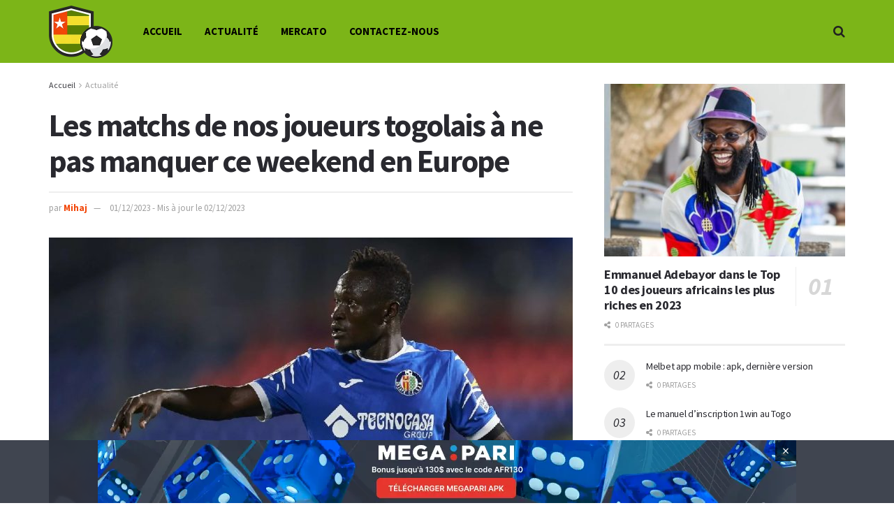

--- FILE ---
content_type: text/html; charset=UTF-8
request_url: https://228foot.com/les-matchs-de-nos-joueurs-togolais-a-ne-pas-manquer-ce-weekend-en-europe-3/
body_size: 26990
content:
<!doctype html>
<!--[if lt IE 7]> <html class="no-js lt-ie9 lt-ie8 lt-ie7" lang="fr-FR"> <![endif]-->
<!--[if IE 7]>    <html class="no-js lt-ie9 lt-ie8" lang="fr-FR"> <![endif]-->
<!--[if IE 8]>    <html class="no-js lt-ie9" lang="fr-FR"> <![endif]-->
<!--[if IE 9]>    <html class="no-js lt-ie10" lang="fr-FR"> <![endif]-->
<!--[if gt IE 8]><!--> <html class="no-js" lang="fr-FR"> <!--<![endif]-->
<head>
    <meta http-equiv="Content-Type" content="text/html; charset=UTF-8" />
    <meta name='viewport' content='width=device-width, initial-scale=1, user-scalable=yes' />
    <link rel="profile" href="https://gmpg.org/xfn/11" />
    <link rel="pingback" href="https://228foot.com/xmlrpc.php" />
    <meta name='robots' content='index, follow, max-image-preview:large, max-snippet:-1, max-video-preview:-1' />
	<style>img:is([sizes="auto" i], [sizes^="auto," i]) { contain-intrinsic-size: 3000px 1500px }</style>
				<script type="text/javascript">
			  var jnews_ajax_url = '/?ajax-request=jnews'
			</script>
			<script type="text/javascript">;window.jnews=window.jnews||{},window.jnews.library=window.jnews.library||{},window.jnews.library=function(){"use strict";var e=this;e.win=window,e.doc=document,e.noop=function(){},e.globalBody=e.doc.getElementsByTagName("body")[0],e.globalBody=e.globalBody?e.globalBody:e.doc,e.win.jnewsDataStorage=e.win.jnewsDataStorage||{_storage:new WeakMap,put:function(e,t,n){this._storage.has(e)||this._storage.set(e,new Map),this._storage.get(e).set(t,n)},get:function(e,t){return this._storage.get(e).get(t)},has:function(e,t){return this._storage.has(e)&&this._storage.get(e).has(t)},remove:function(e,t){var n=this._storage.get(e).delete(t);return 0===!this._storage.get(e).size&&this._storage.delete(e),n}},e.windowWidth=function(){return e.win.innerWidth||e.docEl.clientWidth||e.globalBody.clientWidth},e.windowHeight=function(){return e.win.innerHeight||e.docEl.clientHeight||e.globalBody.clientHeight},e.requestAnimationFrame=e.win.requestAnimationFrame||e.win.webkitRequestAnimationFrame||e.win.mozRequestAnimationFrame||e.win.msRequestAnimationFrame||window.oRequestAnimationFrame||function(e){return setTimeout(e,1e3/60)},e.cancelAnimationFrame=e.win.cancelAnimationFrame||e.win.webkitCancelAnimationFrame||e.win.webkitCancelRequestAnimationFrame||e.win.mozCancelAnimationFrame||e.win.msCancelRequestAnimationFrame||e.win.oCancelRequestAnimationFrame||function(e){clearTimeout(e)},e.classListSupport="classList"in document.createElement("_"),e.hasClass=e.classListSupport?function(e,t){return e.classList.contains(t)}:function(e,t){return e.className.indexOf(t)>=0},e.addClass=e.classListSupport?function(t,n){e.hasClass(t,n)||t.classList.add(n)}:function(t,n){e.hasClass(t,n)||(t.className+=" "+n)},e.removeClass=e.classListSupport?function(t,n){e.hasClass(t,n)&&t.classList.remove(n)}:function(t,n){e.hasClass(t,n)&&(t.className=t.className.replace(n,""))},e.objKeys=function(e){var t=[];for(var n in e)Object.prototype.hasOwnProperty.call(e,n)&&t.push(n);return t},e.isObjectSame=function(e,t){var n=!0;return JSON.stringify(e)!==JSON.stringify(t)&&(n=!1),n},e.extend=function(){for(var e,t,n,o=arguments[0]||{},i=1,a=arguments.length;i<a;i++)if(null!==(e=arguments[i]))for(t in e)o!==(n=e[t])&&void 0!==n&&(o[t]=n);return o},e.dataStorage=e.win.jnewsDataStorage,e.isVisible=function(e){return 0!==e.offsetWidth&&0!==e.offsetHeight||e.getBoundingClientRect().length},e.getHeight=function(e){return e.offsetHeight||e.clientHeight||e.getBoundingClientRect().height},e.getWidth=function(e){return e.offsetWidth||e.clientWidth||e.getBoundingClientRect().width},e.supportsPassive=!1;try{var t=Object.defineProperty({},"passive",{get:function(){e.supportsPassive=!0}});"createEvent"in e.doc?e.win.addEventListener("test",null,t):"fireEvent"in e.doc&&e.win.attachEvent("test",null)}catch(e){}e.passiveOption=!!e.supportsPassive&&{passive:!0},e.setStorage=function(e,t){e="jnews-"+e;var n={expired:Math.floor(((new Date).getTime()+432e5)/1e3)};t=Object.assign(n,t);localStorage.setItem(e,JSON.stringify(t))},e.getStorage=function(e){e="jnews-"+e;var t=localStorage.getItem(e);return null!==t&&0<t.length?JSON.parse(localStorage.getItem(e)):{}},e.expiredStorage=function(){var t,n="jnews-";for(var o in localStorage)o.indexOf(n)>-1&&"undefined"!==(t=e.getStorage(o.replace(n,""))).expired&&t.expired<Math.floor((new Date).getTime()/1e3)&&localStorage.removeItem(o)},e.addEvents=function(t,n,o){for(var i in n){var a=["touchstart","touchmove"].indexOf(i)>=0&&!o&&e.passiveOption;"createEvent"in e.doc?t.addEventListener(i,n[i],a):"fireEvent"in e.doc&&t.attachEvent("on"+i,n[i])}},e.removeEvents=function(t,n){for(var o in n)"createEvent"in e.doc?t.removeEventListener(o,n[o]):"fireEvent"in e.doc&&t.detachEvent("on"+o,n[o])},e.triggerEvents=function(t,n,o){var i;o=o||{detail:null};return"createEvent"in e.doc?(!(i=e.doc.createEvent("CustomEvent")||new CustomEvent(n)).initCustomEvent||i.initCustomEvent(n,!0,!1,o),void t.dispatchEvent(i)):"fireEvent"in e.doc?((i=e.doc.createEventObject()).eventType=n,void t.fireEvent("on"+i.eventType,i)):void 0},e.getParents=function(t,n){void 0===n&&(n=e.doc);for(var o=[],i=t.parentNode,a=!1;!a;)if(i){var r=i;r.querySelectorAll(n).length?a=!0:(o.push(r),i=r.parentNode)}else o=[],a=!0;return o},e.forEach=function(e,t,n){for(var o=0,i=e.length;o<i;o++)t.call(n,e[o],o)},e.getText=function(e){return e.innerText||e.textContent},e.setText=function(e,t){var n="object"==typeof t?t.innerText||t.textContent:t;e.innerText&&(e.innerText=n),e.textContent&&(e.textContent=n)},e.httpBuildQuery=function(t){return e.objKeys(t).reduce(function t(n){var o=arguments.length>1&&void 0!==arguments[1]?arguments[1]:null;return function(i,a){var r=n[a];a=encodeURIComponent(a);var s=o?"".concat(o,"[").concat(a,"]"):a;return null==r||"function"==typeof r?(i.push("".concat(s,"=")),i):["number","boolean","string"].includes(typeof r)?(i.push("".concat(s,"=").concat(encodeURIComponent(r))),i):(i.push(e.objKeys(r).reduce(t(r,s),[]).join("&")),i)}}(t),[]).join("&")},e.get=function(t,n,o,i){return o="function"==typeof o?o:e.noop,e.ajax("GET",t,n,o,i)},e.post=function(t,n,o,i){return o="function"==typeof o?o:e.noop,e.ajax("POST",t,n,o,i)},e.ajax=function(t,n,o,i,a){var r=new XMLHttpRequest,s=n,c=e.httpBuildQuery(o);if(t=-1!=["GET","POST"].indexOf(t)?t:"GET",r.open(t,s+("GET"==t?"?"+c:""),!0),"POST"==t&&r.setRequestHeader("Content-type","application/x-www-form-urlencoded"),r.setRequestHeader("X-Requested-With","XMLHttpRequest"),r.onreadystatechange=function(){4===r.readyState&&200<=r.status&&300>r.status&&"function"==typeof i&&i.call(void 0,r.response)},void 0!==a&&!a){return{xhr:r,send:function(){r.send("POST"==t?c:null)}}}return r.send("POST"==t?c:null),{xhr:r}},e.scrollTo=function(t,n,o){function i(e,t,n){this.start=this.position(),this.change=e-this.start,this.currentTime=0,this.increment=20,this.duration=void 0===n?500:n,this.callback=t,this.finish=!1,this.animateScroll()}return Math.easeInOutQuad=function(e,t,n,o){return(e/=o/2)<1?n/2*e*e+t:-n/2*(--e*(e-2)-1)+t},i.prototype.stop=function(){this.finish=!0},i.prototype.move=function(t){e.doc.documentElement.scrollTop=t,e.globalBody.parentNode.scrollTop=t,e.globalBody.scrollTop=t},i.prototype.position=function(){return e.doc.documentElement.scrollTop||e.globalBody.parentNode.scrollTop||e.globalBody.scrollTop},i.prototype.animateScroll=function(){this.currentTime+=this.increment;var t=Math.easeInOutQuad(this.currentTime,this.start,this.change,this.duration);this.move(t),this.currentTime<this.duration&&!this.finish?e.requestAnimationFrame.call(e.win,this.animateScroll.bind(this)):this.callback&&"function"==typeof this.callback&&this.callback()},new i(t,n,o)},e.unwrap=function(t){var n,o=t;e.forEach(t,(function(e,t){n?n+=e:n=e})),o.replaceWith(n)},e.performance={start:function(e){performance.mark(e+"Start")},stop:function(e){performance.mark(e+"End"),performance.measure(e,e+"Start",e+"End")}},e.fps=function(){var t=0,n=0,o=0;!function(){var i=t=0,a=0,r=0,s=document.getElementById("fpsTable"),c=function(t){void 0===document.getElementsByTagName("body")[0]?e.requestAnimationFrame.call(e.win,(function(){c(t)})):document.getElementsByTagName("body")[0].appendChild(t)};null===s&&((s=document.createElement("div")).style.position="fixed",s.style.top="120px",s.style.left="10px",s.style.width="100px",s.style.height="20px",s.style.border="1px solid black",s.style.fontSize="11px",s.style.zIndex="100000",s.style.backgroundColor="white",s.id="fpsTable",c(s));var l=function(){o++,n=Date.now(),(a=(o/(r=(n-t)/1e3)).toPrecision(2))!=i&&(i=a,s.innerHTML=i+"fps"),1<r&&(t=n,o=0),e.requestAnimationFrame.call(e.win,l)};l()}()},e.instr=function(e,t){for(var n=0;n<t.length;n++)if(-1!==e.toLowerCase().indexOf(t[n].toLowerCase()))return!0},e.winLoad=function(t,n){function o(o){if("complete"===e.doc.readyState||"interactive"===e.doc.readyState)return!o||n?setTimeout(t,n||1):t(o),1}o()||e.addEvents(e.win,{load:o})},e.docReady=function(t,n){function o(o){if("complete"===e.doc.readyState||"interactive"===e.doc.readyState)return!o||n?setTimeout(t,n||1):t(o),1}o()||e.addEvents(e.doc,{DOMContentLoaded:o})},e.fireOnce=function(){e.docReady((function(){e.assets=e.assets||[],e.assets.length&&(e.boot(),e.load_assets())}),50)},e.boot=function(){e.length&&e.doc.querySelectorAll("style[media]").forEach((function(e){"not all"==e.getAttribute("media")&&e.removeAttribute("media")}))},e.create_js=function(t,n){var o=e.doc.createElement("script");switch(o.setAttribute("src",t),n){case"defer":o.setAttribute("defer",!0);break;case"async":o.setAttribute("async",!0);break;case"deferasync":o.setAttribute("defer",!0),o.setAttribute("async",!0)}e.globalBody.appendChild(o)},e.load_assets=function(){"object"==typeof e.assets&&e.forEach(e.assets.slice(0),(function(t,n){var o="";t.defer&&(o+="defer"),t.async&&(o+="async"),e.create_js(t.url,o);var i=e.assets.indexOf(t);i>-1&&e.assets.splice(i,1)})),e.assets=jnewsoption.au_scripts=window.jnewsads=[]},e.setCookie=function(e,t,n){var o="";if(n){var i=new Date;i.setTime(i.getTime()+24*n*60*60*1e3),o="; expires="+i.toUTCString()}document.cookie=e+"="+(t||"")+o+"; path=/"},e.getCookie=function(e){for(var t=e+"=",n=document.cookie.split(";"),o=0;o<n.length;o++){for(var i=n[o];" "==i.charAt(0);)i=i.substring(1,i.length);if(0==i.indexOf(t))return i.substring(t.length,i.length)}return null},e.eraseCookie=function(e){document.cookie=e+"=; Path=/; Expires=Thu, 01 Jan 1970 00:00:01 GMT;"},e.docReady((function(){e.globalBody=e.globalBody==e.doc?e.doc.getElementsByTagName("body")[0]:e.globalBody,e.globalBody=e.globalBody?e.globalBody:e.doc})),e.winLoad((function(){e.winLoad((function(){var t=!1;if(void 0!==window.jnewsadmin)if(void 0!==window.file_version_checker){var n=e.objKeys(window.file_version_checker);n.length?n.forEach((function(e){t||"10.0.4"===window.file_version_checker[e]||(t=!0)})):t=!0}else t=!0;t&&(window.jnewsHelper.getMessage(),window.jnewsHelper.getNotice())}),2500)}))},window.jnews.library=new window.jnews.library;</script><script type="module">;/*! instant.page v5.1.1 - (C) 2019-2020 Alexandre Dieulot - https://instant.page/license */
let t,e;const n=new Set,o=document.createElement("link"),i=o.relList&&o.relList.supports&&o.relList.supports("prefetch")&&window.IntersectionObserver&&"isIntersecting"in IntersectionObserverEntry.prototype,s="instantAllowQueryString"in document.body.dataset,a="instantAllowExternalLinks"in document.body.dataset,r="instantWhitelist"in document.body.dataset,c="instantMousedownShortcut"in document.body.dataset,d=1111;let l=65,u=!1,f=!1,m=!1;if("instantIntensity"in document.body.dataset){const t=document.body.dataset.instantIntensity;if("mousedown"==t.substr(0,9))u=!0,"mousedown-only"==t&&(f=!0);else if("viewport"==t.substr(0,8))navigator.connection&&(navigator.connection.saveData||navigator.connection.effectiveType&&navigator.connection.effectiveType.includes("2g"))||("viewport"==t?document.documentElement.clientWidth*document.documentElement.clientHeight<45e4&&(m=!0):"viewport-all"==t&&(m=!0));else{const e=parseInt(t);isNaN(e)||(l=e)}}if(i){const n={capture:!0,passive:!0};if(f||document.addEventListener("touchstart",(function(t){e=performance.now();const n=t.target.closest("a");h(n)&&v(n.href)}),n),u?c||document.addEventListener("mousedown",(function(t){const e=t.target.closest("a");h(e)&&v(e.href)}),n):document.addEventListener("mouseover",(function(n){if(performance.now()-e<d)return;if(!("closest"in n.target))return;const o=n.target.closest("a");h(o)&&(o.addEventListener("mouseout",p,{passive:!0}),t=setTimeout((()=>{v(o.href),t=void 0}),l))}),n),c&&document.addEventListener("mousedown",(function(t){if(performance.now()-e<d)return;const n=t.target.closest("a");if(t.which>1||t.metaKey||t.ctrlKey)return;if(!n)return;n.addEventListener("click",(function(t){1337!=t.detail&&t.preventDefault()}),{capture:!0,passive:!1,once:!0});const o=new MouseEvent("click",{view:window,bubbles:!0,cancelable:!1,detail:1337});n.dispatchEvent(o)}),n),m){let t;(t=window.requestIdleCallback?t=>{requestIdleCallback(t,{timeout:1500})}:t=>{t()})((()=>{const t=new IntersectionObserver((e=>{e.forEach((e=>{if(e.isIntersecting){const n=e.target;t.unobserve(n),v(n.href)}}))}));document.querySelectorAll("a").forEach((e=>{h(e)&&t.observe(e)}))}))}}function p(e){e.relatedTarget&&e.target.closest("a")==e.relatedTarget.closest("a")||t&&(clearTimeout(t),t=void 0)}function h(t){if(t&&t.href&&(!r||"instant"in t.dataset)&&(a||t.origin==location.origin||"instant"in t.dataset)&&["http:","https:"].includes(t.protocol)&&("http:"!=t.protocol||"https:"!=location.protocol)&&(s||!t.search||"instant"in t.dataset)&&!(t.hash&&t.pathname+t.search==location.pathname+location.search||"noInstant"in t.dataset))return!0}function v(t){if(n.has(t))return;const e=document.createElement("link");e.rel="prefetch",e.href=t,document.head.appendChild(e),n.add(t)}</script>
	<!-- This site is optimized with the Yoast SEO plugin v25.0 - https://yoast.com/wordpress/plugins/seo/ -->
	<title>Les matchs de nos joueurs togolais à ne pas manquer ce weekend en Europe - 228foot.com</title>
	<meta name="description" content="Découvrez dans cet article les 4 rencontres de nos joueurs togolais à ne pas manquer ce week-end dans les championnats européens" />
	<link rel="canonical" href="https://228foot.com/les-matchs-de-nos-joueurs-togolais-a-ne-pas-manquer-ce-weekend-en-europe-3/" />
	<meta property="og:locale" content="fr_FR" />
	<meta property="og:type" content="article" />
	<meta property="og:title" content="Les matchs de nos joueurs togolais à ne pas manquer ce weekend en Europe - 228foot.com" />
	<meta property="og:description" content="Découvrez dans cet article les 4 rencontres de nos joueurs togolais à ne pas manquer ce week-end dans les championnats européens" />
	<meta property="og:url" content="https://228foot.com/les-matchs-de-nos-joueurs-togolais-a-ne-pas-manquer-ce-weekend-en-europe-3/" />
	<meta property="og:site_name" content="228foot.com" />
	<meta property="article:published_time" content="2023-12-01T17:02:00+00:00" />
	<meta property="article:modified_time" content="2023-12-02T04:36:59+00:00" />
	<meta property="og:image" content="https://228foot.com/wp-content/uploads/2023/12/Djene-Dakonam.jpg" />
	<meta property="og:image:width" content="900" />
	<meta property="og:image:height" content="600" />
	<meta property="og:image:type" content="image/jpeg" />
	<meta name="author" content="Mihaj" />
	<meta name="twitter:card" content="summary_large_image" />
	<meta name="twitter:label1" content="Écrit par" />
	<meta name="twitter:data1" content="Mihaj" />
	<meta name="twitter:label2" content="Durée de lecture estimée" />
	<meta name="twitter:data2" content="3 minutes" />
	<script type="application/ld+json" class="yoast-schema-graph">{"@context":"https://schema.org","@graph":[{"@type":"WebPage","@id":"https://228foot.com/les-matchs-de-nos-joueurs-togolais-a-ne-pas-manquer-ce-weekend-en-europe-3/","url":"https://228foot.com/les-matchs-de-nos-joueurs-togolais-a-ne-pas-manquer-ce-weekend-en-europe-3/","name":"Les matchs de nos joueurs togolais à ne pas manquer ce weekend en Europe - 228foot.com","isPartOf":{"@id":"https://228foot.com/#website"},"primaryImageOfPage":{"@id":"https://228foot.com/les-matchs-de-nos-joueurs-togolais-a-ne-pas-manquer-ce-weekend-en-europe-3/#primaryimage"},"image":{"@id":"https://228foot.com/les-matchs-de-nos-joueurs-togolais-a-ne-pas-manquer-ce-weekend-en-europe-3/#primaryimage"},"thumbnailUrl":"https://228foot.com/wp-content/uploads/2023/12/Djene-Dakonam.jpg","datePublished":"2023-12-01T17:02:00+00:00","dateModified":"2023-12-02T04:36:59+00:00","author":{"@id":"https://228foot.com/#/schema/person/79d6c1ef44b77aacc81fd0842f6dc35b"},"description":"Découvrez dans cet article les 4 rencontres de nos joueurs togolais à ne pas manquer ce week-end dans les championnats européens","breadcrumb":{"@id":"https://228foot.com/les-matchs-de-nos-joueurs-togolais-a-ne-pas-manquer-ce-weekend-en-europe-3/#breadcrumb"},"inLanguage":"fr-FR","potentialAction":[{"@type":"ReadAction","target":["https://228foot.com/les-matchs-de-nos-joueurs-togolais-a-ne-pas-manquer-ce-weekend-en-europe-3/"]}]},{"@type":"ImageObject","inLanguage":"fr-FR","@id":"https://228foot.com/les-matchs-de-nos-joueurs-togolais-a-ne-pas-manquer-ce-weekend-en-europe-3/#primaryimage","url":"https://228foot.com/wp-content/uploads/2023/12/Djene-Dakonam.jpg","contentUrl":"https://228foot.com/wp-content/uploads/2023/12/Djene-Dakonam.jpg","width":900,"height":600,"caption":"Djene Dakonam"},{"@type":"BreadcrumbList","@id":"https://228foot.com/les-matchs-de-nos-joueurs-togolais-a-ne-pas-manquer-ce-weekend-en-europe-3/#breadcrumb","itemListElement":[{"@type":"ListItem","position":1,"name":"Home","item":"https://228foot.com/"},{"@type":"ListItem","position":2,"name":"Les matchs de nos joueurs togolais à ne pas manquer ce weekend en Europe"}]},{"@type":"WebSite","@id":"https://228foot.com/#website","url":"https://228foot.com/","name":"228foot.com","description":"","potentialAction":[{"@type":"SearchAction","target":{"@type":"EntryPoint","urlTemplate":"https://228foot.com/?s={search_term_string}"},"query-input":{"@type":"PropertyValueSpecification","valueRequired":true,"valueName":"search_term_string"}}],"inLanguage":"fr-FR"},{"@type":"Person","@id":"https://228foot.com/#/schema/person/79d6c1ef44b77aacc81fd0842f6dc35b","name":"Mihaj","image":{"@type":"ImageObject","inLanguage":"fr-FR","@id":"https://228foot.com/#/schema/person/image/","url":"https://secure.gravatar.com/avatar/2dfdf8f9cdb2a0cc83a09b5e0bb26d2abd01cf17a8bf60ec2b157687659aeeeb?s=96&d=mm&r=g","contentUrl":"https://secure.gravatar.com/avatar/2dfdf8f9cdb2a0cc83a09b5e0bb26d2abd01cf17a8bf60ec2b157687659aeeeb?s=96&d=mm&r=g","caption":"Mihaj"},"url":"https://228foot.com/author/mihaja/"}]}</script>
	<!-- / Yoast SEO plugin. -->


<link rel='dns-prefetch' href='//fonts.googleapis.com' />
<link rel='preconnect' href='https://fonts.gstatic.com' />
<link rel="alternate" type="application/rss+xml" title="228foot.com &raquo; Flux" href="https://228foot.com/feed/" />
<link rel="alternate" type="application/rss+xml" title="228foot.com &raquo; Flux des commentaires" href="https://228foot.com/comments/feed/" />
<link rel="alternate" type="application/rss+xml" title="228foot.com &raquo; Les matchs de nos joueurs togolais à ne pas manquer ce weekend en Europe Flux des commentaires" href="https://228foot.com/les-matchs-de-nos-joueurs-togolais-a-ne-pas-manquer-ce-weekend-en-europe-3/feed/" />
<script type="text/javascript">
/* <![CDATA[ */
window._wpemojiSettings = {"baseUrl":"https:\/\/s.w.org\/images\/core\/emoji\/15.1.0\/72x72\/","ext":".png","svgUrl":"https:\/\/s.w.org\/images\/core\/emoji\/15.1.0\/svg\/","svgExt":".svg","source":{"concatemoji":"https:\/\/228foot.com\/wp-includes\/js\/wp-emoji-release.min.js?ver=6.8"}};
/*! This file is auto-generated */
!function(i,n){var o,s,e;function c(e){try{var t={supportTests:e,timestamp:(new Date).valueOf()};sessionStorage.setItem(o,JSON.stringify(t))}catch(e){}}function p(e,t,n){e.clearRect(0,0,e.canvas.width,e.canvas.height),e.fillText(t,0,0);var t=new Uint32Array(e.getImageData(0,0,e.canvas.width,e.canvas.height).data),r=(e.clearRect(0,0,e.canvas.width,e.canvas.height),e.fillText(n,0,0),new Uint32Array(e.getImageData(0,0,e.canvas.width,e.canvas.height).data));return t.every(function(e,t){return e===r[t]})}function u(e,t,n){switch(t){case"flag":return n(e,"\ud83c\udff3\ufe0f\u200d\u26a7\ufe0f","\ud83c\udff3\ufe0f\u200b\u26a7\ufe0f")?!1:!n(e,"\ud83c\uddfa\ud83c\uddf3","\ud83c\uddfa\u200b\ud83c\uddf3")&&!n(e,"\ud83c\udff4\udb40\udc67\udb40\udc62\udb40\udc65\udb40\udc6e\udb40\udc67\udb40\udc7f","\ud83c\udff4\u200b\udb40\udc67\u200b\udb40\udc62\u200b\udb40\udc65\u200b\udb40\udc6e\u200b\udb40\udc67\u200b\udb40\udc7f");case"emoji":return!n(e,"\ud83d\udc26\u200d\ud83d\udd25","\ud83d\udc26\u200b\ud83d\udd25")}return!1}function f(e,t,n){var r="undefined"!=typeof WorkerGlobalScope&&self instanceof WorkerGlobalScope?new OffscreenCanvas(300,150):i.createElement("canvas"),a=r.getContext("2d",{willReadFrequently:!0}),o=(a.textBaseline="top",a.font="600 32px Arial",{});return e.forEach(function(e){o[e]=t(a,e,n)}),o}function t(e){var t=i.createElement("script");t.src=e,t.defer=!0,i.head.appendChild(t)}"undefined"!=typeof Promise&&(o="wpEmojiSettingsSupports",s=["flag","emoji"],n.supports={everything:!0,everythingExceptFlag:!0},e=new Promise(function(e){i.addEventListener("DOMContentLoaded",e,{once:!0})}),new Promise(function(t){var n=function(){try{var e=JSON.parse(sessionStorage.getItem(o));if("object"==typeof e&&"number"==typeof e.timestamp&&(new Date).valueOf()<e.timestamp+604800&&"object"==typeof e.supportTests)return e.supportTests}catch(e){}return null}();if(!n){if("undefined"!=typeof Worker&&"undefined"!=typeof OffscreenCanvas&&"undefined"!=typeof URL&&URL.createObjectURL&&"undefined"!=typeof Blob)try{var e="postMessage("+f.toString()+"("+[JSON.stringify(s),u.toString(),p.toString()].join(",")+"));",r=new Blob([e],{type:"text/javascript"}),a=new Worker(URL.createObjectURL(r),{name:"wpTestEmojiSupports"});return void(a.onmessage=function(e){c(n=e.data),a.terminate(),t(n)})}catch(e){}c(n=f(s,u,p))}t(n)}).then(function(e){for(var t in e)n.supports[t]=e[t],n.supports.everything=n.supports.everything&&n.supports[t],"flag"!==t&&(n.supports.everythingExceptFlag=n.supports.everythingExceptFlag&&n.supports[t]);n.supports.everythingExceptFlag=n.supports.everythingExceptFlag&&!n.supports.flag,n.DOMReady=!1,n.readyCallback=function(){n.DOMReady=!0}}).then(function(){return e}).then(function(){var e;n.supports.everything||(n.readyCallback(),(e=n.source||{}).concatemoji?t(e.concatemoji):e.wpemoji&&e.twemoji&&(t(e.twemoji),t(e.wpemoji)))}))}((window,document),window._wpemojiSettings);
/* ]]> */
</script>
<style id='wp-emoji-styles-inline-css' type='text/css'>

	img.wp-smiley, img.emoji {
		display: inline !important;
		border: none !important;
		box-shadow: none !important;
		height: 1em !important;
		width: 1em !important;
		margin: 0 0.07em !important;
		vertical-align: -0.1em !important;
		background: none !important;
		padding: 0 !important;
	}
</style>
<link rel='stylesheet' id='wp-block-library-css' href='https://228foot.com/wp-includes/css/dist/block-library/style.min.css?ver=6.8' type='text/css' media='all' />
<style id='classic-theme-styles-inline-css' type='text/css'>
/*! This file is auto-generated */
.wp-block-button__link{color:#fff;background-color:#32373c;border-radius:9999px;box-shadow:none;text-decoration:none;padding:calc(.667em + 2px) calc(1.333em + 2px);font-size:1.125em}.wp-block-file__button{background:#32373c;color:#fff;text-decoration:none}
</style>
<style id='global-styles-inline-css' type='text/css'>
:root{--wp--preset--aspect-ratio--square: 1;--wp--preset--aspect-ratio--4-3: 4/3;--wp--preset--aspect-ratio--3-4: 3/4;--wp--preset--aspect-ratio--3-2: 3/2;--wp--preset--aspect-ratio--2-3: 2/3;--wp--preset--aspect-ratio--16-9: 16/9;--wp--preset--aspect-ratio--9-16: 9/16;--wp--preset--color--black: #000000;--wp--preset--color--cyan-bluish-gray: #abb8c3;--wp--preset--color--white: #ffffff;--wp--preset--color--pale-pink: #f78da7;--wp--preset--color--vivid-red: #cf2e2e;--wp--preset--color--luminous-vivid-orange: #ff6900;--wp--preset--color--luminous-vivid-amber: #fcb900;--wp--preset--color--light-green-cyan: #7bdcb5;--wp--preset--color--vivid-green-cyan: #00d084;--wp--preset--color--pale-cyan-blue: #8ed1fc;--wp--preset--color--vivid-cyan-blue: #0693e3;--wp--preset--color--vivid-purple: #9b51e0;--wp--preset--gradient--vivid-cyan-blue-to-vivid-purple: linear-gradient(135deg,rgba(6,147,227,1) 0%,rgb(155,81,224) 100%);--wp--preset--gradient--light-green-cyan-to-vivid-green-cyan: linear-gradient(135deg,rgb(122,220,180) 0%,rgb(0,208,130) 100%);--wp--preset--gradient--luminous-vivid-amber-to-luminous-vivid-orange: linear-gradient(135deg,rgba(252,185,0,1) 0%,rgba(255,105,0,1) 100%);--wp--preset--gradient--luminous-vivid-orange-to-vivid-red: linear-gradient(135deg,rgba(255,105,0,1) 0%,rgb(207,46,46) 100%);--wp--preset--gradient--very-light-gray-to-cyan-bluish-gray: linear-gradient(135deg,rgb(238,238,238) 0%,rgb(169,184,195) 100%);--wp--preset--gradient--cool-to-warm-spectrum: linear-gradient(135deg,rgb(74,234,220) 0%,rgb(151,120,209) 20%,rgb(207,42,186) 40%,rgb(238,44,130) 60%,rgb(251,105,98) 80%,rgb(254,248,76) 100%);--wp--preset--gradient--blush-light-purple: linear-gradient(135deg,rgb(255,206,236) 0%,rgb(152,150,240) 100%);--wp--preset--gradient--blush-bordeaux: linear-gradient(135deg,rgb(254,205,165) 0%,rgb(254,45,45) 50%,rgb(107,0,62) 100%);--wp--preset--gradient--luminous-dusk: linear-gradient(135deg,rgb(255,203,112) 0%,rgb(199,81,192) 50%,rgb(65,88,208) 100%);--wp--preset--gradient--pale-ocean: linear-gradient(135deg,rgb(255,245,203) 0%,rgb(182,227,212) 50%,rgb(51,167,181) 100%);--wp--preset--gradient--electric-grass: linear-gradient(135deg,rgb(202,248,128) 0%,rgb(113,206,126) 100%);--wp--preset--gradient--midnight: linear-gradient(135deg,rgb(2,3,129) 0%,rgb(40,116,252) 100%);--wp--preset--font-size--small: 13px;--wp--preset--font-size--medium: 20px;--wp--preset--font-size--large: 36px;--wp--preset--font-size--x-large: 42px;--wp--preset--spacing--20: 0.44rem;--wp--preset--spacing--30: 0.67rem;--wp--preset--spacing--40: 1rem;--wp--preset--spacing--50: 1.5rem;--wp--preset--spacing--60: 2.25rem;--wp--preset--spacing--70: 3.38rem;--wp--preset--spacing--80: 5.06rem;--wp--preset--shadow--natural: 6px 6px 9px rgba(0, 0, 0, 0.2);--wp--preset--shadow--deep: 12px 12px 50px rgba(0, 0, 0, 0.4);--wp--preset--shadow--sharp: 6px 6px 0px rgba(0, 0, 0, 0.2);--wp--preset--shadow--outlined: 6px 6px 0px -3px rgba(255, 255, 255, 1), 6px 6px rgba(0, 0, 0, 1);--wp--preset--shadow--crisp: 6px 6px 0px rgba(0, 0, 0, 1);}:where(.is-layout-flex){gap: 0.5em;}:where(.is-layout-grid){gap: 0.5em;}body .is-layout-flex{display: flex;}.is-layout-flex{flex-wrap: wrap;align-items: center;}.is-layout-flex > :is(*, div){margin: 0;}body .is-layout-grid{display: grid;}.is-layout-grid > :is(*, div){margin: 0;}:where(.wp-block-columns.is-layout-flex){gap: 2em;}:where(.wp-block-columns.is-layout-grid){gap: 2em;}:where(.wp-block-post-template.is-layout-flex){gap: 1.25em;}:where(.wp-block-post-template.is-layout-grid){gap: 1.25em;}.has-black-color{color: var(--wp--preset--color--black) !important;}.has-cyan-bluish-gray-color{color: var(--wp--preset--color--cyan-bluish-gray) !important;}.has-white-color{color: var(--wp--preset--color--white) !important;}.has-pale-pink-color{color: var(--wp--preset--color--pale-pink) !important;}.has-vivid-red-color{color: var(--wp--preset--color--vivid-red) !important;}.has-luminous-vivid-orange-color{color: var(--wp--preset--color--luminous-vivid-orange) !important;}.has-luminous-vivid-amber-color{color: var(--wp--preset--color--luminous-vivid-amber) !important;}.has-light-green-cyan-color{color: var(--wp--preset--color--light-green-cyan) !important;}.has-vivid-green-cyan-color{color: var(--wp--preset--color--vivid-green-cyan) !important;}.has-pale-cyan-blue-color{color: var(--wp--preset--color--pale-cyan-blue) !important;}.has-vivid-cyan-blue-color{color: var(--wp--preset--color--vivid-cyan-blue) !important;}.has-vivid-purple-color{color: var(--wp--preset--color--vivid-purple) !important;}.has-black-background-color{background-color: var(--wp--preset--color--black) !important;}.has-cyan-bluish-gray-background-color{background-color: var(--wp--preset--color--cyan-bluish-gray) !important;}.has-white-background-color{background-color: var(--wp--preset--color--white) !important;}.has-pale-pink-background-color{background-color: var(--wp--preset--color--pale-pink) !important;}.has-vivid-red-background-color{background-color: var(--wp--preset--color--vivid-red) !important;}.has-luminous-vivid-orange-background-color{background-color: var(--wp--preset--color--luminous-vivid-orange) !important;}.has-luminous-vivid-amber-background-color{background-color: var(--wp--preset--color--luminous-vivid-amber) !important;}.has-light-green-cyan-background-color{background-color: var(--wp--preset--color--light-green-cyan) !important;}.has-vivid-green-cyan-background-color{background-color: var(--wp--preset--color--vivid-green-cyan) !important;}.has-pale-cyan-blue-background-color{background-color: var(--wp--preset--color--pale-cyan-blue) !important;}.has-vivid-cyan-blue-background-color{background-color: var(--wp--preset--color--vivid-cyan-blue) !important;}.has-vivid-purple-background-color{background-color: var(--wp--preset--color--vivid-purple) !important;}.has-black-border-color{border-color: var(--wp--preset--color--black) !important;}.has-cyan-bluish-gray-border-color{border-color: var(--wp--preset--color--cyan-bluish-gray) !important;}.has-white-border-color{border-color: var(--wp--preset--color--white) !important;}.has-pale-pink-border-color{border-color: var(--wp--preset--color--pale-pink) !important;}.has-vivid-red-border-color{border-color: var(--wp--preset--color--vivid-red) !important;}.has-luminous-vivid-orange-border-color{border-color: var(--wp--preset--color--luminous-vivid-orange) !important;}.has-luminous-vivid-amber-border-color{border-color: var(--wp--preset--color--luminous-vivid-amber) !important;}.has-light-green-cyan-border-color{border-color: var(--wp--preset--color--light-green-cyan) !important;}.has-vivid-green-cyan-border-color{border-color: var(--wp--preset--color--vivid-green-cyan) !important;}.has-pale-cyan-blue-border-color{border-color: var(--wp--preset--color--pale-cyan-blue) !important;}.has-vivid-cyan-blue-border-color{border-color: var(--wp--preset--color--vivid-cyan-blue) !important;}.has-vivid-purple-border-color{border-color: var(--wp--preset--color--vivid-purple) !important;}.has-vivid-cyan-blue-to-vivid-purple-gradient-background{background: var(--wp--preset--gradient--vivid-cyan-blue-to-vivid-purple) !important;}.has-light-green-cyan-to-vivid-green-cyan-gradient-background{background: var(--wp--preset--gradient--light-green-cyan-to-vivid-green-cyan) !important;}.has-luminous-vivid-amber-to-luminous-vivid-orange-gradient-background{background: var(--wp--preset--gradient--luminous-vivid-amber-to-luminous-vivid-orange) !important;}.has-luminous-vivid-orange-to-vivid-red-gradient-background{background: var(--wp--preset--gradient--luminous-vivid-orange-to-vivid-red) !important;}.has-very-light-gray-to-cyan-bluish-gray-gradient-background{background: var(--wp--preset--gradient--very-light-gray-to-cyan-bluish-gray) !important;}.has-cool-to-warm-spectrum-gradient-background{background: var(--wp--preset--gradient--cool-to-warm-spectrum) !important;}.has-blush-light-purple-gradient-background{background: var(--wp--preset--gradient--blush-light-purple) !important;}.has-blush-bordeaux-gradient-background{background: var(--wp--preset--gradient--blush-bordeaux) !important;}.has-luminous-dusk-gradient-background{background: var(--wp--preset--gradient--luminous-dusk) !important;}.has-pale-ocean-gradient-background{background: var(--wp--preset--gradient--pale-ocean) !important;}.has-electric-grass-gradient-background{background: var(--wp--preset--gradient--electric-grass) !important;}.has-midnight-gradient-background{background: var(--wp--preset--gradient--midnight) !important;}.has-small-font-size{font-size: var(--wp--preset--font-size--small) !important;}.has-medium-font-size{font-size: var(--wp--preset--font-size--medium) !important;}.has-large-font-size{font-size: var(--wp--preset--font-size--large) !important;}.has-x-large-font-size{font-size: var(--wp--preset--font-size--x-large) !important;}
:where(.wp-block-post-template.is-layout-flex){gap: 1.25em;}:where(.wp-block-post-template.is-layout-grid){gap: 1.25em;}
:where(.wp-block-columns.is-layout-flex){gap: 2em;}:where(.wp-block-columns.is-layout-grid){gap: 2em;}
:root :where(.wp-block-pullquote){font-size: 1.5em;line-height: 1.6;}
</style>
<link rel='stylesheet' id='contact-form-7-css' href='https://228foot.com/wp-content/plugins/contact-form-7/includes/css/styles.css?ver=6.0.6' type='text/css' media='all' />
<link rel='stylesheet' id='catfish-banner-public-css' href='https://228foot.com/wp-content/plugins/custom-catfish-ad-banner/public/css/banner-styles.css?ver=1.0.0' type='text/css' media='all' />
<link rel='stylesheet' id='wpa-css-css' href='https://228foot.com/wp-content/plugins/honeypot/includes/css/wpa.css?ver=2.3.04' type='text/css' media='all' />
<link rel='stylesheet' id='ez-toc-css' href='https://228foot.com/wp-content/plugins/easy-table-of-contents/assets/css/screen.min.css?ver=2.0.73' type='text/css' media='all' />
<style id='ez-toc-inline-css' type='text/css'>
div#ez-toc-container .ez-toc-title {font-size: 120%;}div#ez-toc-container .ez-toc-title {font-weight: 500;}div#ez-toc-container ul li {font-size: 95%;}div#ez-toc-container ul li {font-weight: 500;}div#ez-toc-container nav ul ul li {font-size: 90%;}div#ez-toc-container {width: 100%;}
.ez-toc-container-direction {direction: ltr;}.ez-toc-counter ul{counter-reset: item ;}.ez-toc-counter nav ul li a::before {content: counters(item, '.', decimal) '. ';display: inline-block;counter-increment: item;flex-grow: 0;flex-shrink: 0;margin-right: .2em; float: left; }.ez-toc-widget-direction {direction: ltr;}.ez-toc-widget-container ul{counter-reset: item ;}.ez-toc-widget-container nav ul li a::before {content: counters(item, '.', decimal) '. ';display: inline-block;counter-increment: item;flex-grow: 0;flex-shrink: 0;margin-right: .2em; float: left; }
</style>
<link rel='stylesheet' id='elementor-frontend-css' href='https://228foot.com/wp-content/plugins/elementor/assets/css/frontend.min.css?ver=3.28.4' type='text/css' media='all' />
<link rel='stylesheet' id='jeg_customizer_font-css' href='//fonts.googleapis.com/css?family=Source+Sans+Pro%3Aregular%2C600%2C700&#038;display=swap&#038;ver=1.3.0' type='text/css' media='all' />
<link rel='stylesheet' id='jnews-frontend-css' href='https://228foot.com/wp-content/themes/jnews/assets/dist/frontend.min.css?ver=11.1.3' type='text/css' media='all' />
<link rel='stylesheet' id='jnews-elementor-css' href='https://228foot.com/wp-content/themes/jnews/assets/css/elementor-frontend.css?ver=11.1.3' type='text/css' media='all' />
<link rel='stylesheet' id='jnews-style-css' href='https://228foot.com/wp-content/themes/jnews/style.css?ver=11.1.3' type='text/css' media='all' />
<link rel='stylesheet' id='jnews-darkmode-css' href='https://228foot.com/wp-content/themes/jnews/assets/css/darkmode.css?ver=11.1.3' type='text/css' media='all' />
<link rel='stylesheet' id='jnews-scheme-css' href='https://228foot.com/wp-content/uploads/jnews/scheme.css?ver=1729206490' type='text/css' media='all' />
<link rel='stylesheet' id='jnews-social-login-style-css' href='https://228foot.com/wp-content/plugins/jnews-social-login/assets/css/plugin.css?ver=11.0.2' type='text/css' media='all' />
<link rel='stylesheet' id='jnews-select-share-css' href='https://228foot.com/wp-content/plugins/jnews-social-share/assets/css/plugin.css' type='text/css' media='all' />
<script type="text/javascript" src="https://228foot.com/wp-includes/js/jquery/jquery.min.js?ver=3.7.1" id="jquery-core-js"></script>
<script type="text/javascript" src="https://228foot.com/wp-includes/js/jquery/jquery-migrate.min.js?ver=3.4.1" id="jquery-migrate-js"></script>
<link rel="https://api.w.org/" href="https://228foot.com/wp-json/" /><link rel="alternate" title="JSON" type="application/json" href="https://228foot.com/wp-json/wp/v2/posts/929" /><link rel="EditURI" type="application/rsd+xml" title="RSD" href="https://228foot.com/xmlrpc.php?rsd" />
<meta name="generator" content="WordPress 6.8" />
<link rel='shortlink' href='https://228foot.com/?p=929' />
<link rel="alternate" title="oEmbed (JSON)" type="application/json+oembed" href="https://228foot.com/wp-json/oembed/1.0/embed?url=https%3A%2F%2F228foot.com%2Fles-matchs-de-nos-joueurs-togolais-a-ne-pas-manquer-ce-weekend-en-europe-3%2F" />
<link rel="alternate" title="oEmbed (XML)" type="text/xml+oembed" href="https://228foot.com/wp-json/oembed/1.0/embed?url=https%3A%2F%2F228foot.com%2Fles-matchs-de-nos-joueurs-togolais-a-ne-pas-manquer-ce-weekend-en-europe-3%2F&#038;format=xml" />

		<!-- GA Google Analytics @ https://m0n.co/ga -->
		<script async src="https://www.googletagmanager.com/gtag/js?id=G-V2WVKHXQ31"></script>
		<script>
			window.dataLayer = window.dataLayer || [];
			function gtag(){dataLayer.push(arguments);}
			gtag('js', new Date());
			gtag('config', 'G-V2WVKHXQ31');
		</script>

	<meta name="generator" content="Elementor 3.28.4; features: additional_custom_breakpoints, e_local_google_fonts; settings: css_print_method-external, google_font-enabled, font_display-swap">
			<style>
				.e-con.e-parent:nth-of-type(n+4):not(.e-lazyloaded):not(.e-no-lazyload),
				.e-con.e-parent:nth-of-type(n+4):not(.e-lazyloaded):not(.e-no-lazyload) * {
					background-image: none !important;
				}
				@media screen and (max-height: 1024px) {
					.e-con.e-parent:nth-of-type(n+3):not(.e-lazyloaded):not(.e-no-lazyload),
					.e-con.e-parent:nth-of-type(n+3):not(.e-lazyloaded):not(.e-no-lazyload) * {
						background-image: none !important;
					}
				}
				@media screen and (max-height: 640px) {
					.e-con.e-parent:nth-of-type(n+2):not(.e-lazyloaded):not(.e-no-lazyload),
					.e-con.e-parent:nth-of-type(n+2):not(.e-lazyloaded):not(.e-no-lazyload) * {
						background-image: none !important;
					}
				}
			</style>
			<script type='application/ld+json'>{"@context":"http:\/\/schema.org","@type":"Organization","@id":"https:\/\/228foot.com\/#organization","url":"https:\/\/228foot.com\/","name":"","logo":{"@type":"ImageObject","url":""},"sameAs":["http:\/\/facebook.com","https:\/\/www.twitch.tv\/","https:\/\/gaming.youtube.com"]}</script>
<script type='application/ld+json'>{"@context":"http:\/\/schema.org","@type":"WebSite","@id":"https:\/\/228foot.com\/#website","url":"https:\/\/228foot.com\/","name":"","potentialAction":{"@type":"SearchAction","target":"https:\/\/228foot.com\/?s={search_term_string}","query-input":"required name=search_term_string"}}</script>
<link rel="icon" href="https://228foot.com/wp-content/uploads/2024/05/icon-228foot-75x75.webp" sizes="32x32" />
<link rel="icon" href="https://228foot.com/wp-content/uploads/2024/05/icon-228foot.webp" sizes="192x192" />
<link rel="apple-touch-icon" href="https://228foot.com/wp-content/uploads/2024/05/icon-228foot.webp" />
<meta name="msapplication-TileImage" content="https://228foot.com/wp-content/uploads/2024/05/icon-228foot.webp" />
<style id="jeg_dynamic_css" type="text/css" data-type="jeg_custom-css">body { --j-body-color : #3e3e44; --j-accent-color : #f24507; --j-alt-color : #5c8001; --j-heading-color : #29292f; } body,.jeg_newsfeed_list .tns-outer .tns-controls button,.jeg_filter_button,.owl-carousel .owl-nav div,.jeg_readmore,.jeg_hero_style_7 .jeg_post_meta a,.widget_calendar thead th,.widget_calendar tfoot a,.jeg_socialcounter a,.entry-header .jeg_meta_like a,.entry-header .jeg_meta_comment a,.entry-header .jeg_meta_donation a,.entry-header .jeg_meta_bookmark a,.entry-content tbody tr:hover,.entry-content th,.jeg_splitpost_nav li:hover a,#breadcrumbs a,.jeg_author_socials a:hover,.jeg_footer_content a,.jeg_footer_bottom a,.jeg_cartcontent,.woocommerce .woocommerce-breadcrumb a { color : #3e3e44; } a, .jeg_menu_style_5>li>a:hover, .jeg_menu_style_5>li.sfHover>a, .jeg_menu_style_5>li.current-menu-item>a, .jeg_menu_style_5>li.current-menu-ancestor>a, .jeg_navbar .jeg_menu:not(.jeg_main_menu)>li>a:hover, .jeg_midbar .jeg_menu:not(.jeg_main_menu)>li>a:hover, .jeg_side_tabs li.active, .jeg_block_heading_5 strong, .jeg_block_heading_6 strong, .jeg_block_heading_7 strong, .jeg_block_heading_8 strong, .jeg_subcat_list li a:hover, .jeg_subcat_list li button:hover, .jeg_pl_lg_7 .jeg_thumb .jeg_post_category a, .jeg_pl_xs_2:before, .jeg_pl_xs_4 .jeg_postblock_content:before, .jeg_postblock .jeg_post_title a:hover, .jeg_hero_style_6 .jeg_post_title a:hover, .jeg_sidefeed .jeg_pl_xs_3 .jeg_post_title a:hover, .widget_jnews_popular .jeg_post_title a:hover, .jeg_meta_author a, .widget_archive li a:hover, .widget_pages li a:hover, .widget_meta li a:hover, .widget_recent_entries li a:hover, .widget_rss li a:hover, .widget_rss cite, .widget_categories li a:hover, .widget_categories li.current-cat>a, #breadcrumbs a:hover, .jeg_share_count .counts, .commentlist .bypostauthor>.comment-body>.comment-author>.fn, span.required, .jeg_review_title, .bestprice .price, .authorlink a:hover, .jeg_vertical_playlist .jeg_video_playlist_play_icon, .jeg_vertical_playlist .jeg_video_playlist_item.active .jeg_video_playlist_thumbnail:before, .jeg_horizontal_playlist .jeg_video_playlist_play, .woocommerce li.product .pricegroup .button, .widget_display_forums li a:hover, .widget_display_topics li:before, .widget_display_replies li:before, .widget_display_views li:before, .bbp-breadcrumb a:hover, .jeg_mobile_menu li.sfHover>a, .jeg_mobile_menu li a:hover, .split-template-6 .pagenum, .jeg_mobile_menu_style_5>li>a:hover, .jeg_mobile_menu_style_5>li.sfHover>a, .jeg_mobile_menu_style_5>li.current-menu-item>a, .jeg_mobile_menu_style_5>li.current-menu-ancestor>a { color : #f24507; } .jeg_menu_style_1>li>a:before, .jeg_menu_style_2>li>a:before, .jeg_menu_style_3>li>a:before, .jeg_side_toggle, .jeg_slide_caption .jeg_post_category a, .jeg_slider_type_1_wrapper .tns-controls button.tns-next, .jeg_block_heading_1 .jeg_block_title span, .jeg_block_heading_2 .jeg_block_title span, .jeg_block_heading_3, .jeg_block_heading_4 .jeg_block_title span, .jeg_block_heading_6:after, .jeg_pl_lg_box .jeg_post_category a, .jeg_pl_md_box .jeg_post_category a, .jeg_readmore:hover, .jeg_thumb .jeg_post_category a, .jeg_block_loadmore a:hover, .jeg_postblock.alt .jeg_block_loadmore a:hover, .jeg_block_loadmore a.active, .jeg_postblock_carousel_2 .jeg_post_category a, .jeg_heroblock .jeg_post_category a, .jeg_pagenav_1 .page_number.active, .jeg_pagenav_1 .page_number.active:hover, input[type="submit"], .btn, .button, .widget_tag_cloud a:hover, .popularpost_item:hover .jeg_post_title a:before, .jeg_splitpost_4 .page_nav, .jeg_splitpost_5 .page_nav, .jeg_post_via a:hover, .jeg_post_source a:hover, .jeg_post_tags a:hover, .comment-reply-title small a:before, .comment-reply-title small a:after, .jeg_storelist .productlink, .authorlink li.active a:before, .jeg_footer.dark .socials_widget:not(.nobg) a:hover .fa, div.jeg_breakingnews_title, .jeg_overlay_slider_bottom_wrapper .tns-controls button, .jeg_overlay_slider_bottom_wrapper .tns-controls button:hover, .jeg_vertical_playlist .jeg_video_playlist_current, .woocommerce span.onsale, .woocommerce #respond input#submit:hover, .woocommerce a.button:hover, .woocommerce button.button:hover, .woocommerce input.button:hover, .woocommerce #respond input#submit.alt, .woocommerce a.button.alt, .woocommerce button.button.alt, .woocommerce input.button.alt, .jeg_popup_post .caption, .jeg_footer.dark input[type="submit"], .jeg_footer.dark .btn, .jeg_footer.dark .button, .footer_widget.widget_tag_cloud a:hover, .jeg_inner_content .content-inner .jeg_post_category a:hover, #buddypress .standard-form button, #buddypress a.button, #buddypress input[type="submit"], #buddypress input[type="button"], #buddypress input[type="reset"], #buddypress ul.button-nav li a, #buddypress .generic-button a, #buddypress .generic-button button, #buddypress .comment-reply-link, #buddypress a.bp-title-button, #buddypress.buddypress-wrap .members-list li .user-update .activity-read-more a, div#buddypress .standard-form button:hover, div#buddypress a.button:hover, div#buddypress input[type="submit"]:hover, div#buddypress input[type="button"]:hover, div#buddypress input[type="reset"]:hover, div#buddypress ul.button-nav li a:hover, div#buddypress .generic-button a:hover, div#buddypress .generic-button button:hover, div#buddypress .comment-reply-link:hover, div#buddypress a.bp-title-button:hover, div#buddypress.buddypress-wrap .members-list li .user-update .activity-read-more a:hover, #buddypress #item-nav .item-list-tabs ul li a:before, .jeg_inner_content .jeg_meta_container .follow-wrapper a { background-color : #f24507; } .jeg_block_heading_7 .jeg_block_title span, .jeg_readmore:hover, .jeg_block_loadmore a:hover, .jeg_block_loadmore a.active, .jeg_pagenav_1 .page_number.active, .jeg_pagenav_1 .page_number.active:hover, .jeg_pagenav_3 .page_number:hover, .jeg_prevnext_post a:hover h3, .jeg_overlay_slider .jeg_post_category, .jeg_sidefeed .jeg_post.active, .jeg_vertical_playlist.jeg_vertical_playlist .jeg_video_playlist_item.active .jeg_video_playlist_thumbnail img, .jeg_horizontal_playlist .jeg_video_playlist_item.active { border-color : #f24507; } .jeg_tabpost_nav li.active, .woocommerce div.product .woocommerce-tabs ul.tabs li.active, .jeg_mobile_menu_style_1>li.current-menu-item a, .jeg_mobile_menu_style_1>li.current-menu-ancestor a, .jeg_mobile_menu_style_2>li.current-menu-item::after, .jeg_mobile_menu_style_2>li.current-menu-ancestor::after, .jeg_mobile_menu_style_3>li.current-menu-item::before, .jeg_mobile_menu_style_3>li.current-menu-ancestor::before { border-bottom-color : #f24507; } .jeg_post_meta .fa, .jeg_post_meta .jpwt-icon, .entry-header .jeg_post_meta .fa, .jeg_review_stars, .jeg_price_review_list { color : #5c8001; } .jeg_share_button.share-float.share-monocrhome a { background-color : #5c8001; } h1,h2,h3,h4,h5,h6,.jeg_post_title a,.entry-header .jeg_post_title,.jeg_hero_style_7 .jeg_post_title a,.jeg_block_title,.jeg_splitpost_bar .current_title,.jeg_video_playlist_title,.gallery-caption,.jeg_push_notification_button>a.button { color : #29292f; } .split-template-9 .pagenum, .split-template-10 .pagenum, .split-template-11 .pagenum, .split-template-12 .pagenum, .split-template-13 .pagenum, .split-template-15 .pagenum, .split-template-18 .pagenum, .split-template-20 .pagenum, .split-template-19 .current_title span, .split-template-20 .current_title span { background-color : #29292f; } .jeg_topbar .jeg_nav_row, .jeg_topbar .jeg_search_no_expand .jeg_search_input { line-height : 42px; } .jeg_topbar .jeg_nav_row, .jeg_topbar .jeg_nav_icon { height : 42px; } .jeg_topbar, .jeg_topbar.dark, .jeg_topbar.custom { background : #619b8a; } .jeg_topbar, .jeg_topbar.dark { border-color : rgba(255,255,255,0.04); color : #ffffff; } .jeg_topbar .jeg_nav_item, .jeg_topbar.dark .jeg_nav_item { border-color : rgba(255,255,255,0.04); } .jeg_midbar { height : 90px; } .jeg_midbar, .jeg_midbar.dark { background-color : #7cb518; } .jeg_header .jeg_bottombar.jeg_navbar,.jeg_bottombar .jeg_nav_icon { height : 80px; } .jeg_header .jeg_bottombar.jeg_navbar, .jeg_header .jeg_bottombar .jeg_main_menu:not(.jeg_menu_style_1) > li > a, .jeg_header .jeg_bottombar .jeg_menu_style_1 > li, .jeg_header .jeg_bottombar .jeg_menu:not(.jeg_main_menu) > li > a { line-height : 80px; } .jeg_header .jeg_bottombar.jeg_navbar_wrapper:not(.jeg_navbar_boxed), .jeg_header .jeg_bottombar.jeg_navbar_boxed .jeg_nav_row { background : #006400; background: -moz-linear-gradient(90deg, #006400 0%, #008000 100%);background: -webkit-linear-gradient(90deg, #006400 0%, #008000 100%);background: -o-linear-gradient(90deg, #006400 0%, #008000 100%);background: -ms-linear-gradient(90deg, #006400 0%, #008000 100%);background: linear-gradient(90deg, #006400 0%, #008000 100%); } .jeg_header .jeg_bottombar, .jeg_header .jeg_bottombar.jeg_navbar_dark, .jeg_bottombar.jeg_navbar_boxed .jeg_nav_row, .jeg_bottombar.jeg_navbar_dark.jeg_navbar_boxed .jeg_nav_row { border-bottom-width : 0px; } .jeg_stickybar.jeg_navbar,.jeg_navbar .jeg_nav_icon { height : 50px; } .jeg_stickybar.jeg_navbar, .jeg_stickybar .jeg_main_menu:not(.jeg_menu_style_1) > li > a, .jeg_stickybar .jeg_menu_style_1 > li, .jeg_stickybar .jeg_menu:not(.jeg_main_menu) > li > a { line-height : 50px; } .jeg_header_sticky .jeg_navbar_wrapper:not(.jeg_navbar_boxed), .jeg_header_sticky .jeg_navbar_boxed .jeg_nav_row { background : #7cb518; } .jeg_stickybar, .jeg_stickybar.dark { border-bottom-width : 0px; } .jeg_mobile_bottombar { height : 49px; line-height : 49px; } .jeg_mobile_midbar, .jeg_mobile_midbar.dark { background : #7cb518; } .jeg_button_2 .btn { background : #7cb518; } .jeg_button_2 .btn:hover { background : #5c8001; } .jeg_nav_search { width : 35%; } .jeg_header .jeg_search_no_expand .jeg_search_form .jeg_search_input { border-color : rgba(255,255,255,0.15); } .jeg_header .jeg_search_wrapper.jeg_search_no_expand .jeg_search_form .jeg_search_input { color : #ffffff; } .jeg_header .jeg_search_no_expand .jeg_search_form .jeg_search_input::-webkit-input-placeholder { color : rgba(255,255,255,0.3); } .jeg_header .jeg_search_no_expand .jeg_search_form .jeg_search_input:-moz-placeholder { color : rgba(255,255,255,0.3); } .jeg_header .jeg_search_no_expand .jeg_search_form .jeg_search_input::-moz-placeholder { color : rgba(255,255,255,0.3); } .jeg_header .jeg_search_no_expand .jeg_search_form .jeg_search_input:-ms-input-placeholder { color : rgba(255,255,255,0.3); } .jeg_header .jeg_search_no_expand .jeg_search_result { background-color : #7cb518; } .jeg_header .jeg_search_no_expand .jeg_search_result, .jeg_header .jeg_search_no_expand .jeg_search_result .search-link { border-color : #7cb518; } #jeg_off_canvas .jeg_mobile_wrapper .jeg_search_result { background-color : #7cb518; } #jeg_off_canvas .jeg_search_result.with_result .search-all-button { border-color : #7cb518; } .jeg_header .jeg_menu.jeg_main_menu > li > a { color : #000000; } .jeg_menu_style_1 > li > a:before, .jeg_menu_style_2 > li > a:before, .jeg_menu_style_3 > li > a:before { background : #f3de2c; } .jeg_header .jeg_navbar_wrapper .sf-arrows .sf-with-ul:after { color : #f3de2c; } #jeg_off_canvas.dark .jeg_mobile_wrapper, #jeg_off_canvas .jeg_mobile_wrapper { background : #7cb518; } .jeg_footer_content,.jeg_footer.dark .jeg_footer_content { background-color : #14141b; } .jeg_footer_secondary,.jeg_footer.dark .jeg_footer_secondary,.jeg_footer_bottom,.jeg_footer.dark .jeg_footer_bottom,.jeg_footer_sidecontent .jeg_footer_primary { color : #a9a9ac; } .jeg_menu_footer li:not(:last-child):after,.jeg_footer.dark .jeg_menu_footer li:not(:last-child):after { color : rgba(255,255,255,0.2); } body,input,textarea,select,.chosen-container-single .chosen-single,.btn,.button { font-family: "Source Sans Pro",Helvetica,Arial,sans-serif;font-size: 15px;  } .jeg_thumb .jeg_post_category a,.jeg_pl_lg_box .jeg_post_category a,.jeg_pl_md_box .jeg_post_category a,.jeg_postblock_carousel_2 .jeg_post_category a,.jeg_heroblock .jeg_post_category a,.jeg_slide_caption .jeg_post_category a { background-color : #ffcf40; color : #22181c; } .jeg_overlay_slider .jeg_post_category,.jeg_thumb .jeg_post_category a,.jeg_pl_lg_box .jeg_post_category a,.jeg_pl_md_box .jeg_post_category a,.jeg_postblock_carousel_2 .jeg_post_category a,.jeg_heroblock .jeg_post_category a,.jeg_slide_caption .jeg_post_category a { border-color : #ffcf40; } </style>		<style type="text/css" id="wp-custom-css">
			/* top crop images */ 
.lazyloaded, .thumbnail-background > div.lazyloaded {
	background-position: top center;
}
/* btn download */
download-btn {
    width: 100%;
    height: 100%;
    position: absolute;
    top: 0;
    left: 0;
    overflow: auto;
    background: none;
    border: none;
    outline: none;
    appearance: none;
}
		</style>
		</head>
<body class="wp-singular post-template-default single single-post postid-929 single-format-standard wp-embed-responsive wp-theme-jnews jeg_toggle_light jeg_single_tpl_1 jnews jsc_normal elementor-default elementor-kit-11">

    
    
    <div class="jeg_ad jeg_ad_top jnews_header_top_ads">
        <div class='ads-wrapper  '></div>    </div>

    <!-- The Main Wrapper
    ============================================= -->
    <div class="jeg_viewport">

        
        <div class="jeg_header_wrapper">
            <div class="jeg_header_instagram_wrapper">
    </div>

<!-- HEADER -->
<div class="jeg_header normal">
    <div class="jeg_midbar jeg_container jeg_navbar_wrapper normal">
    <div class="container">
        <div class="jeg_nav_row">
            
                <div class="jeg_nav_col jeg_nav_left jeg_nav_normal">
                    <div class="item_wrap jeg_nav_alignleft">
                        <div class="jeg_nav_item jeg_logo jeg_desktop_logo">
			<div class="site-title">
			<a href="https://228foot.com/" style="padding: 0 0px 0px 0;">
				<img class='jeg_logo_img' src="https://228foot.com/wp-content/uploads/2023/10/logo-228foot150.webp" srcset="https://228foot.com/wp-content/uploads/2023/10/logo-228foot150.webp 1x, https://228foot.com/wp-content/uploads/2023/10/logo-228foot150.webp 2x" alt="228foot.com"data-light-src="https://228foot.com/wp-content/uploads/2023/10/logo-228foot150.webp" data-light-srcset="https://228foot.com/wp-content/uploads/2023/10/logo-228foot150.webp 1x, https://228foot.com/wp-content/uploads/2023/10/logo-228foot150.webp 2x" data-dark-src="https://228foot.com/wp-content/uploads/2023/10/logo-228foot150.webp" data-dark-srcset="https://228foot.com/wp-content/uploads/2023/10/logo-228foot150.webp 1x, https://228foot.com/wp-content/uploads/2023/10/logo-228foot150.webp 2x">			</a>
		</div>
	</div>
                    </div>
                </div>

                
                <div class="jeg_nav_col jeg_nav_center jeg_nav_grow">
                    <div class="item_wrap jeg_nav_alignleft">
                        <div class="jeg_nav_item jeg_main_menu_wrapper">
<div class="jeg_mainmenu_wrap"><ul class="jeg_menu jeg_main_menu jeg_menu_style_2" data-animation="slide"><li id="menu-item-230" class="menu-item menu-item-type-post_type menu-item-object-page menu-item-home menu-item-230 bgnav" data-item-row="default" ><a href="https://228foot.com/">Accueil</a></li>
<li id="menu-item-228" class="menu-item menu-item-type-taxonomy menu-item-object-category current-post-ancestor current-menu-parent current-post-parent menu-item-228 bgnav" data-item-row="default" ><a href="https://228foot.com/actualite/">Actualité</a></li>
<li id="menu-item-229" class="menu-item menu-item-type-taxonomy menu-item-object-category menu-item-229 bgnav" data-item-row="default" ><a href="https://228foot.com/mercato/">Mercato</a></li>
<li id="menu-item-8624" class="menu-item menu-item-type-post_type menu-item-object-page menu-item-8624 bgnav" data-item-row="default" ><a href="https://228foot.com/apropos/">Contactez-nous</a></li>
</ul></div></div>
                    </div>
                </div>

                
                <div class="jeg_nav_col jeg_nav_right jeg_nav_normal">
                    <div class="item_wrap jeg_nav_alignright">
                        <!-- Search Icon -->
<div class="jeg_nav_item jeg_search_wrapper search_icon jeg_search_popup_expand">
    <a href="#" class="jeg_search_toggle"><i class="fa fa-search"></i></a>
    <form action="https://228foot.com/" method="get" class="jeg_search_form" target="_top">
    <input name="s" class="jeg_search_input" placeholder="formulaire de recherche..." type="text" value="" autocomplete="off">
    <button aria-label="Search Button" type="submit" class="jeg_search_button btn"><i class="fa fa-search"></i></button>
</form>
<!-- jeg_search_hide with_result no_result -->
<div class="jeg_search_result jeg_search_hide with_result">
    <div class="search-result-wrapper">
    </div>
    <div class="search-link search-noresult">
        Aucun résultat    </div>
    <div class="search-link search-all-button">
        <i class="fa fa-search"></i> Voir tous les résultats    </div>
</div></div>                    </div>
                </div>

                        </div>
    </div>
</div></div><!-- /.jeg_header -->        </div>

        <div class="jeg_header_sticky">
            <div class="sticky_blankspace"></div>
<div class="jeg_header normal">
    <div class="jeg_container">
        <div data-mode="fixed" class="jeg_stickybar jeg_navbar jeg_navbar_wrapper  jeg_navbar_shadow jeg_navbar_normal">
            <div class="container">
    <div class="jeg_nav_row">
        
            <div class="jeg_nav_col jeg_nav_left jeg_nav_grow">
                <div class="item_wrap jeg_nav_alignleft">
                    <div class="jeg_nav_item jeg_logo">
    <div class="site-title">
    	<a href="https://228foot.com/">
    	    <img class='jeg_logo_img' src="https://228foot.com/wp-content/uploads/2023/10/logo-228foot150.webp" srcset="https://228foot.com/wp-content/uploads/2023/10/logo-228foot150.webp 1x, https://228foot.com/wp-content/uploads/2023/10/logo-228foot150.webp 2x" alt="228foot.com"data-light-src="https://228foot.com/wp-content/uploads/2023/10/logo-228foot150.webp" data-light-srcset="https://228foot.com/wp-content/uploads/2023/10/logo-228foot150.webp 1x, https://228foot.com/wp-content/uploads/2023/10/logo-228foot150.webp 2x" data-dark-src="https://228foot.com/wp-content/uploads/2023/10/logo-228foot150.webp" data-dark-srcset="https://228foot.com/wp-content/uploads/2023/10/logo-228foot150.webp 1x, https://228foot.com/wp-content/uploads/2023/10/logo-228foot150.webp 2x">    	</a>
    </div>
</div><div class="jeg_nav_item jeg_main_menu_wrapper">
<div class="jeg_mainmenu_wrap"><ul class="jeg_menu jeg_main_menu jeg_menu_style_2" data-animation="slide"><li id="menu-item-230" class="menu-item menu-item-type-post_type menu-item-object-page menu-item-home menu-item-230 bgnav" data-item-row="default" ><a href="https://228foot.com/">Accueil</a></li>
<li id="menu-item-228" class="menu-item menu-item-type-taxonomy menu-item-object-category current-post-ancestor current-menu-parent current-post-parent menu-item-228 bgnav" data-item-row="default" ><a href="https://228foot.com/actualite/">Actualité</a></li>
<li id="menu-item-229" class="menu-item menu-item-type-taxonomy menu-item-object-category menu-item-229 bgnav" data-item-row="default" ><a href="https://228foot.com/mercato/">Mercato</a></li>
<li id="menu-item-8624" class="menu-item menu-item-type-post_type menu-item-object-page menu-item-8624 bgnav" data-item-row="default" ><a href="https://228foot.com/apropos/">Contactez-nous</a></li>
</ul></div></div>
                </div>
            </div>

            
            <div class="jeg_nav_col jeg_nav_center jeg_nav_normal">
                <div class="item_wrap jeg_nav_alignright">
                                    </div>
            </div>

            
            <div class="jeg_nav_col jeg_nav_right jeg_nav_normal">
                <div class="item_wrap jeg_nav_alignright">
                    <!-- Search Icon -->
<div class="jeg_nav_item jeg_search_wrapper search_icon jeg_search_popup_expand">
    <a href="#" class="jeg_search_toggle"><i class="fa fa-search"></i></a>
    <form action="https://228foot.com/" method="get" class="jeg_search_form" target="_top">
    <input name="s" class="jeg_search_input" placeholder="formulaire de recherche..." type="text" value="" autocomplete="off">
    <button aria-label="Search Button" type="submit" class="jeg_search_button btn"><i class="fa fa-search"></i></button>
</form>
<!-- jeg_search_hide with_result no_result -->
<div class="jeg_search_result jeg_search_hide with_result">
    <div class="search-result-wrapper">
    </div>
    <div class="search-link search-noresult">
        Aucun résultat    </div>
    <div class="search-link search-all-button">
        <i class="fa fa-search"></i> Voir tous les résultats    </div>
</div></div>                </div>
            </div>

                </div>
</div>        </div>
    </div>
</div>
        </div>

        <div class="jeg_navbar_mobile_wrapper">
            <div class="jeg_navbar_mobile" data-mode="scroll">
    <div class="jeg_mobile_bottombar jeg_mobile_midbar jeg_container normal">
    <div class="container">
        <div class="jeg_nav_row">
            
                <div class="jeg_nav_col jeg_nav_left jeg_nav_normal">
                    <div class="item_wrap jeg_nav_alignleft">
                        <div class="jeg_nav_item">
    <a href="#" class="toggle_btn jeg_mobile_toggle"><i class="fa fa-bars"></i></a>
</div>                    </div>
                </div>

                
                <div class="jeg_nav_col jeg_nav_center jeg_nav_grow">
                    <div class="item_wrap jeg_nav_aligncenter">
                        <div class="jeg_nav_item jeg_mobile_logo">
			<div class="site-title">
	    	<a href="https://228foot.com/">
		        <img class='jeg_logo_img' src="https://228foot.com/wp-content/uploads/2023/10/logo-228foot150.webp" srcset="https://228foot.com/wp-content/uploads/2023/10/logo-228foot150.webp 1x, https://228foot.com/wp-content/uploads/2023/10/logo-228foot150.webp 2x" alt="228foot.com"data-light-src="https://228foot.com/wp-content/uploads/2023/10/logo-228foot150.webp" data-light-srcset="https://228foot.com/wp-content/uploads/2023/10/logo-228foot150.webp 1x, https://228foot.com/wp-content/uploads/2023/10/logo-228foot150.webp 2x" data-dark-src="https://228foot.com/wp-content/uploads/2023/10/logo-228foot150.webp" data-dark-srcset="https://228foot.com/wp-content/uploads/2023/10/logo-228foot150.webp 1x, https://228foot.com/wp-content/uploads/2023/10/logo-228foot150.webp 2x">		    </a>
	    </div>
	</div>                    </div>
                </div>

                
                <div class="jeg_nav_col jeg_nav_right jeg_nav_normal">
                    <div class="item_wrap jeg_nav_alignright">
                        <div class="jeg_nav_item jeg_search_wrapper jeg_search_popup_expand">
    <a href="#" class="jeg_search_toggle"><i class="fa fa-search"></i></a>
	<form action="https://228foot.com/" method="get" class="jeg_search_form" target="_top">
    <input name="s" class="jeg_search_input" placeholder="formulaire de recherche..." type="text" value="" autocomplete="off">
    <button aria-label="Search Button" type="submit" class="jeg_search_button btn"><i class="fa fa-search"></i></button>
</form>
<!-- jeg_search_hide with_result no_result -->
<div class="jeg_search_result jeg_search_hide with_result">
    <div class="search-result-wrapper">
    </div>
    <div class="search-link search-noresult">
        Aucun résultat    </div>
    <div class="search-link search-all-button">
        <i class="fa fa-search"></i> Voir tous les résultats    </div>
</div></div>                    </div>
                </div>

                        </div>
    </div>
</div></div>
<div class="sticky_blankspace" style="height: 49px;"></div>        </div>

        <div class="jeg_ad jeg_ad_top jnews_header_bottom_ads">
            <div class='ads-wrapper  '></div>        </div>

            <div class="post-wrapper">

        <div class="post-wrap" >

            
            <div class="jeg_main ">
                <div class="jeg_container">
                    <div class="jeg_content jeg_singlepage">

	<div class="container">

		<div class="jeg_ad jeg_article jnews_article_top_ads">
			<div class='ads-wrapper  '></div>		</div>

		<div class="row">
			<div class="jeg_main_content col-md-8">
				<div class="jeg_inner_content">
					
												<div class="jeg_breadcrumbs jeg_breadcrumb_container">
							<div id="breadcrumbs"><span class="">
                <a href="https://228foot.com">Accueil</a>
            </span><i class="fa fa-angle-right"></i><span class="breadcrumb_last_link">
                <a href="https://228foot.com/actualite/">Actualité</a>
            </span></div>						</div>
						
						<div class="entry-header">
							
							<h1 class="jeg_post_title">Les matchs de nos joueurs togolais à ne pas manquer ce weekend en Europe</h1>

							
							<div class="jeg_meta_container"><div class="jeg_post_meta jeg_post_meta_1">

	<div class="meta_left">
									<div class="jeg_meta_author">
										<span class="meta_text">par</span>
					<a href="https://228foot.com/author/mihaja/">Mihaj</a>				</div>
					
					<div class="jeg_meta_date">
				<a href="https://228foot.com/les-matchs-de-nos-joueurs-togolais-a-ne-pas-manquer-ce-weekend-en-europe-3/">01/12/2023 - Mis à jour le 02/12/2023</a>
			</div>
		
		
			</div>

	<div class="meta_right">
		<div class='jeg_meta_like_container jeg_meta_like'>
                
            </div>			</div>
</div>
</div>
						</div>

						<div  class="jeg_featured featured_image "><a href="https://228foot.com/wp-content/uploads/2023/12/Djene-Dakonam.jpg"><div class="thumbnail-container animate-lazy" style="padding-bottom:66.667%"><img fetchpriority="high" width="750" height="500" src="https://228foot.com/wp-content/themes/jnews/assets/img/jeg-empty.png" class="attachment-jnews-featured-750 size-jnews-featured-750 lazyload wp-post-image" alt="Djene Dakonam" decoding="async" sizes="(max-width: 750px) 100vw, 750px" data-src="https://228foot.com/wp-content/uploads/2023/12/Djene-Dakonam-750x500.jpg" data-srcset="https://228foot.com/wp-content/uploads/2023/12/Djene-Dakonam-750x500.jpg 750w, https://228foot.com/wp-content/uploads/2023/12/Djene-Dakonam-300x200.jpg 300w, https://228foot.com/wp-content/uploads/2023/12/Djene-Dakonam-768x512.jpg 768w, https://228foot.com/wp-content/uploads/2023/12/Djene-Dakonam.jpg 900w" data-sizes="auto" data-expand="700" /></div></a></div>
						<div class="jeg_share_top_container"></div>
						<div class="jeg_ad jeg_article jnews_content_top_ads "><div class='ads-wrapper  '></div></div>
						<div class="entry-content no-share">
							<div class="jeg_share_button share-float jeg_sticky_share clearfix share-monocrhome">
								<div class="jeg_share_float_container"></div>							</div>

							<div class="content-inner ">
								<p>Ce week-end, on aura droit à plusieurs matchs dans différents championnats en Europe où on peut regarder nos joueurs togolais s’illustrer et aider leur équipe. Aujourd’hui, <em>228Foot</em> vous présente les rencontres de nos Togolais à ne pas rater. </p>
<div id="ez-toc-container" class="ez-toc-v2_0_73 counter-hierarchy ez-toc-counter ez-toc-grey ez-toc-container-direction">
<div class="ez-toc-title-container">
<p class="ez-toc-title" style="cursor:inherit">Table of Contents</p>
<span class="ez-toc-title-toggle"><a href="#" class="ez-toc-pull-right ez-toc-btn ez-toc-btn-xs ez-toc-btn-default ez-toc-toggle" aria-label="Toggle Table of Content"><span class="ez-toc-js-icon-con"><span class=""><span class="eztoc-hide" style="display:none;">Toggle</span><span class="ez-toc-icon-toggle-span"><svg style="fill: #999;color:#999" xmlns="http://www.w3.org/2000/svg" class="list-377408" width="20px" height="20px" viewBox="0 0 24 24" fill="none"><path d="M6 6H4v2h2V6zm14 0H8v2h12V6zM4 11h2v2H4v-2zm16 0H8v2h12v-2zM4 16h2v2H4v-2zm16 0H8v2h12v-2z" fill="currentColor"></path></svg><svg style="fill: #999;color:#999" class="arrow-unsorted-368013" xmlns="http://www.w3.org/2000/svg" width="10px" height="10px" viewBox="0 0 24 24" version="1.2" baseProfile="tiny"><path d="M18.2 9.3l-6.2-6.3-6.2 6.3c-.2.2-.3.4-.3.7s.1.5.3.7c.2.2.4.3.7.3h11c.3 0 .5-.1.7-.3.2-.2.3-.5.3-.7s-.1-.5-.3-.7zM5.8 14.7l6.2 6.3 6.2-6.3c.2-.2.3-.5.3-.7s-.1-.5-.3-.7c-.2-.2-.4-.3-.7-.3h-11c-.3 0-.5.1-.7.3-.2.2-.3.5-.3.7s.1.5.3.7z"/></svg></span></span></span></a></span></div>
<nav><ul class='ez-toc-list ez-toc-list-level-1 ' ><li class='ez-toc-page-1 ez-toc-heading-level-2'><a class="ez-toc-link ez-toc-heading-1" href="#1_Lorenz_Assignon_et_le_Stade_Rennais_veulent_enchainer_face_a_lOM" title="#1 Lorenz Assignon et le Stade Rennais veulent enchaîner face à l&rsquo;OM">#1 Lorenz Assignon et le Stade Rennais veulent enchaîner face à l&rsquo;OM</a></li><li class='ez-toc-page-1 ez-toc-heading-level-2'><a class="ez-toc-link ez-toc-heading-2" href="#2_Djene_Dakonam_et_Getafe_se_deplace_sur_la_pelouse_de_lUD_Las_Palmas" title="#2 Djene Dakonam et Getafe se déplace sur la pelouse de l&rsquo;UD Las Palmas">#2 Djene Dakonam et Getafe se déplace sur la pelouse de l&rsquo;UD Las Palmas</a></li><li class='ez-toc-page-1 ez-toc-heading-level-2'><a class="ez-toc-link ez-toc-heading-3" href="#3_Bradley_Barcola_a_la_relance_face_au_Havre_AC" title="#3 Bradley Barcola à la relance face au Havre AC">#3 Bradley Barcola à la relance face au Havre AC</a></li><li class='ez-toc-page-1 ez-toc-heading-level-2'><a class="ez-toc-link ez-toc-heading-4" href="#4_Kevin_Denkey_espere_mettre_fin_a_sa_disette_de_buts_contre_lUnion_Saint-Gilloise" title="#4 Kévin Denkey espère mettre fin à sa disette de buts contre l&rsquo;Union Saint-Gilloise">#4 Kévin Denkey espère mettre fin à sa disette de buts contre l&rsquo;Union Saint-Gilloise</a></li></ul></nav></div>
<h2><span class="ez-toc-section" id="1_Lorenz_Assignon_et_le_Stade_Rennais_veulent_enchainer_face_a_lOM"></span><span id="2_Ihlas_Bebou_et_Hoffenheim_affrontent_Augsbourg_sur_sa_pelouse" class="ez-toc-section"></span>#1 Lorenz Assignon et le Stade Rennais veulent enchaîner face à l&rsquo;OM<span class="ez-toc-section-end"></span></h2>
<p><img decoding="async" class="alignnone wp-image-933 size-full" src="https://228foot.com/wp-content/uploads/2023/12/Lorenz-Assignon.jpg" alt="Lorenz Assignon" width="900" height="600" srcset="https://228foot.com/wp-content/uploads/2023/12/Lorenz-Assignon.jpg 900w, https://228foot.com/wp-content/uploads/2023/12/Lorenz-Assignon-300x200.jpg 300w, https://228foot.com/wp-content/uploads/2023/12/Lorenz-Assignon-768x512.jpg 768w, https://228foot.com/wp-content/uploads/2023/12/Lorenz-Assignon-750x500.jpg 750w" sizes="(max-width: 900px) 100vw, 900px" /></p>
<p>Avec le nouvel entraîneur Julien Stéphan, le Stade Rennais espère enchaîner avec une troisième victoire consécutive toutes compétitions confondues face à l&rsquo;Olympique de Marseille ce dimanche. <a href="https://228foot.com/tag/lorenz-assignon/">Lorenz Assignon</a>, absent du XI titulaire en championnat, espère également retrouver sa place face au Marseillais après sa grosse performance en Coupe d&rsquo;Europe jeudi.</p>
<h2><span class="ez-toc-section" id="2_Djene_Dakonam_et_Getafe_se_deplace_sur_la_pelouse_de_lUD_Las_Palmas"></span><span id="3_Djene_Dakonam_et_Getafe_se_deplacent_sur_la_pelouse_de_Grenade" class="ez-toc-section"></span>#2 Djene Dakonam et Getafe se déplace sur la pelouse de l&rsquo;UD Las Palmas<span class="ez-toc-section-end"></span></h2>
<p><img decoding="async" class="alignnone wp-image-931 size-full" src="https://228foot.com/wp-content/uploads/2023/12/Djene-Dakonam-1.jpg" alt="Djene Dakonam " width="900" height="600" srcset="https://228foot.com/wp-content/uploads/2023/12/Djene-Dakonam-1.jpg 900w, https://228foot.com/wp-content/uploads/2023/12/Djene-Dakonam-1-300x200.jpg 300w, https://228foot.com/wp-content/uploads/2023/12/Djene-Dakonam-1-768x512.jpg 768w, https://228foot.com/wp-content/uploads/2023/12/Djene-Dakonam-1-750x500.jpg 750w" sizes="(max-width: 900px) 100vw, 900px" /></p>
<p>Après une courte victoire face à Almeria lors de la dernière journée, Getafe et <a href="https://228foot.com/tag/djene-dakonam/">Djene Dakonam</a> veulent arracher les 3 points sur la pelouse de l&rsquo;UD Las Palmas et espérer remonter dans la première moitié du tableau. Entré en jeu lors du dernier match de championnat, le capitaine des Azulones devrait retrouver sa place dans la défense ce vendredi</p>
<h2><span class="ez-toc-section" id="3_Bradley_Barcola_a_la_relance_face_au_Havre_AC"></span>#3 Bradley Barcola à la relance face au Havre AC<span class="ez-toc-section-end"></span></h2>
<p><img loading="lazy" decoding="async" class="alignnone wp-image-541 size-full" src="https://228foot.com/wp-content/uploads/2023/11/Bradley-Barcola-1.jpg" alt="" width="900" height="600" srcset="https://228foot.com/wp-content/uploads/2023/11/Bradley-Barcola-1.jpg 900w, https://228foot.com/wp-content/uploads/2023/11/Bradley-Barcola-1-300x200.jpg 300w, https://228foot.com/wp-content/uploads/2023/11/Bradley-Barcola-1-768x512.jpg 768w, https://228foot.com/wp-content/uploads/2023/11/Bradley-Barcola-1-750x500.jpg 750w" sizes="(max-width: 900px) 100vw, 900px" /></p>
<p>Après une soirée catastrophique face à Newcastle, <a href="https://228foot.com/tag/bradley-barcola/">Bradley Barcola</a> espère se relancer face au Havre AC en championnat. Même s&rsquo;il ne sera probablement pas dans le XI de départ, le jeune franco-togolais devrait gratter quelques minutes en fin de match avec le Paris Saint-Germain. Les Parisiens, de leur côté, pourraient creuser l&rsquo;écart au classement en cas de victoire à l’extérieur.</p>
<h2><span class="ez-toc-section" id="4_Kevin_Denkey_espere_mettre_fin_a_sa_disette_de_buts_contre_lUnion_Saint-Gilloise"></span><span id="1_Kevin_Denkey_espere_se_relancer_lors_du_derby_de_Bruges" class="ez-toc-section"></span>#4 Kévin Denkey espère mettre fin à sa disette de buts contre l&rsquo;Union Saint-Gilloise<span class="ez-toc-section-end"></span></h2>
<p><img loading="lazy" decoding="async" class="alignnone wp-image-404 size-full" src="https://228foot.com/wp-content/uploads/2023/11/PSD-photos-1-2023-11-02T172415.148-min.jpg" alt="Kévin Denkey" width="900" height="600" srcset="https://228foot.com/wp-content/uploads/2023/11/PSD-photos-1-2023-11-02T172415.148-min.jpg 900w, https://228foot.com/wp-content/uploads/2023/11/PSD-photos-1-2023-11-02T172415.148-min-300x200.jpg 300w, https://228foot.com/wp-content/uploads/2023/11/PSD-photos-1-2023-11-02T172415.148-min-768x512.jpg 768w, https://228foot.com/wp-content/uploads/2023/11/PSD-photos-1-2023-11-02T172415.148-min-750x500.jpg 750w" sizes="(max-width: 900px) 100vw, 900px" /></p>
<p>Malgré le fait que le Cercle de Bruges ait renoué avec la victoire lors de la dernière journée de Jupiler Pro League, son attaquant, <a href="https://228foot.com/tag/kevin-denkey/">Kévin Denkey</a>, lui, n&rsquo;a plus marqué en championnat lors des 3 dernières rencontres.</p>
<h4 class="jeg_post_title"><span style="color: #339966"><a style="color: #339966" href="https://228foot.com/kevin-denkey-salaire-records-statistiques-et-plus/">Salaire de Kévin Denkey, records, statistiques et plus</a></span></h4>
<p>La tâche s&rsquo;annonce encore plus difficile pour l&rsquo;attaquant togolais car son équipe va devoir se déplacer sur la pelouse du leader de championnat, l&rsquo;Union Saint-Gilloise. Toutefois, une victoire est impérative pour le Cercle afin de recoller au Top 3 et ainsi s&rsquo;éloigner du Royal Antwerp, actuellement 5e au classement.</p>
								
								
																<div class="jeg_post_tags"><span>Mots-clés :</span> <a href="https://228foot.com/tag/bradley-barcola/" rel="tag">Bradley Barcola</a><a href="https://228foot.com/tag/djene-dakonam/" rel="tag">Djene Dakonam</a><a href="https://228foot.com/tag/kevin-denkey/" rel="tag">Kévin Denkey</a><a href="https://228foot.com/tag/lorenz-assignon/" rel="tag">Lorenz Assignon</a></div>
															</div>


						</div>
						<div class="jeg_share_bottom_container"></div>
						
						<div class="jeg_ad jeg_article jnews_content_bottom_ads "><div class='ads-wrapper  '></div></div><div class="jnews_prev_next_container"></div><div class="jnews_author_box_container "></div><div class="jnews_related_post_container"></div><div class="jnews_popup_post_container"></div><div class="jnews_comment_container"></div>
									</div>
			</div>
			
<div class="jeg_sidebar   col-md-4">
    <div class="widget widget_jnews_popular" id="jnews_popular-5"><ul class="popularpost_list"><li class="popularpost_item format-standard">
                <div class="jeg_thumb">
                    
                    <a href="https://228foot.com/emmanuel-adebayor-dans-le-top-10-des-joueurs-africains-les-plus-riches-en-2023/"><div class="thumbnail-container animate-lazy  size-715 "><img width="350" height="250" src="https://228foot.com/wp-content/themes/jnews/assets/img/jeg-empty.png" class="attachment-jnews-350x250 size-jnews-350x250 lazyload wp-post-image" alt="Emmanuel Adebayor" decoding="async" sizes="(max-width: 350px) 100vw, 350px" data-src="https://228foot.com/wp-content/uploads/2023/12/Emmanuel-Adebayor-3-350x250.jpg" data-srcset="https://228foot.com/wp-content/uploads/2023/12/Emmanuel-Adebayor-3-350x250.jpg 350w, https://228foot.com/wp-content/uploads/2023/12/Emmanuel-Adebayor-3-120x86.jpg 120w, https://228foot.com/wp-content/uploads/2023/12/Emmanuel-Adebayor-3-750x536.jpg 750w" data-sizes="auto" data-expand="700" /></div></a>
                </div>
                <h3 class="jeg_post_title">
                    <a href="https://228foot.com/emmanuel-adebayor-dans-le-top-10-des-joueurs-africains-les-plus-riches-en-2023/" data-num="01">Emmanuel Adebayor dans le Top 10 des joueurs africains les plus riches en 2023</a>
                </h3>
                <div class="popularpost_meta">
                    <div class="jeg_socialshare">
                        <span class="share_count"><i class="fa fa-share-alt"></i> 0 partages</span>
                        <div class="socialshare_list">
                            <a href="https://www.facebook.com/sharer.php?u=https%3A%2F%2F228foot.com%2Femmanuel-adebayor-dans-le-top-10-des-joueurs-africains-les-plus-riches-en-2023%2F" class="jeg_share_fb"><span class="share-text">Partager</span> <span class="share-count">0</span></a>
                            <a href="https://twitter.com/intent/tweet?text=Emmanuel%20Adebayor%20dans%20le%20Top%2010%20des%20joueurs%20africains%20les%20plus%20riches%20en%202023&url=https%3A%2F%2F228foot.com%2Femmanuel-adebayor-dans-le-top-10-des-joueurs-africains-les-plus-riches-en-2023%2F" class="jeg_share_tw"><span class="share-text"><svg xmlns="http://www.w3.org/2000/svg" height="1em" viewBox="0 0 512 512"><!--! Font Awesome Free 6.4.2 by @fontawesome - https://fontawesome.com License - https://fontawesome.com/license (Commercial License) Copyright 2023 Fonticons, Inc. --><path d="M389.2 48h70.6L305.6 224.2 487 464H345L233.7 318.6 106.5 464H35.8L200.7 275.5 26.8 48H172.4L272.9 180.9 389.2 48zM364.4 421.8h39.1L151.1 88h-42L364.4 421.8z"/></svg>Tweeter</span> <span class="share-count">0</span></a>
                        </div>
                    </div>
                </div>
            </li><li class="popularpost_item format-standard">
                <h3 class="jeg_post_title">
                    <a href="https://228foot.com/melbet-app/" data-num="02">Melbet app mobile : apk, dernière version</a>
                </h3>
                <div class="popularpost_meta">
                    <div class="jeg_socialshare">
                        <span class="share_count"><i class="fa fa-share-alt"></i> 0 partages</span>
                        <div class="socialshare_list">
                            <a href="https://www.facebook.com/sharer.php?u=https%3A%2F%2F228foot.com%2Fmelbet-app%2F" class="jeg_share_fb"><span class="share-text">Partager</span> <span class="share-count">0</span></a>
                            <a href="https://twitter.com/intent/tweet?text=Melbet%20app%20mobile%20%3A%20apk%2C%20derni%C3%A8re%20version&url=https%3A%2F%2F228foot.com%2Fmelbet-app%2F" class="jeg_share_tw"><span class="share-text"><svg xmlns="http://www.w3.org/2000/svg" height="1em" viewBox="0 0 512 512"><!--! Font Awesome Free 6.4.2 by @fontawesome - https://fontawesome.com License - https://fontawesome.com/license (Commercial License) Copyright 2023 Fonticons, Inc. --><path d="M389.2 48h70.6L305.6 224.2 487 464H345L233.7 318.6 106.5 464H35.8L200.7 275.5 26.8 48H172.4L272.9 180.9 389.2 48zM364.4 421.8h39.1L151.1 88h-42L364.4 421.8z"/></svg>Tweeter</span> <span class="share-count">0</span></a>
                        </div>
                    </div>
                </div>
            </li><li class="popularpost_item format-standard">
                <h3 class="jeg_post_title">
                    <a href="https://228foot.com/1win-inscription/" data-num="03">Le manuel d’inscription 1win au Togo</a>
                </h3>
                <div class="popularpost_meta">
                    <div class="jeg_socialshare">
                        <span class="share_count"><i class="fa fa-share-alt"></i> 0 partages</span>
                        <div class="socialshare_list">
                            <a href="https://www.facebook.com/sharer.php?u=https%3A%2F%2F228foot.com%2F1win-inscription%2F" class="jeg_share_fb"><span class="share-text">Partager</span> <span class="share-count">0</span></a>
                            <a href="https://twitter.com/intent/tweet?text=Le%20manuel%20d%E2%80%99inscription%201win%20au%20Togo&url=https%3A%2F%2F228foot.com%2F1win-inscription%2F" class="jeg_share_tw"><span class="share-text"><svg xmlns="http://www.w3.org/2000/svg" height="1em" viewBox="0 0 512 512"><!--! Font Awesome Free 6.4.2 by @fontawesome - https://fontawesome.com License - https://fontawesome.com/license (Commercial License) Copyright 2023 Fonticons, Inc. --><path d="M389.2 48h70.6L305.6 224.2 487 464H345L233.7 318.6 106.5 464H35.8L200.7 275.5 26.8 48H172.4L272.9 180.9 389.2 48zM364.4 421.8h39.1L151.1 88h-42L364.4 421.8z"/></svg>Tweeter</span> <span class="share-count">0</span></a>
                        </div>
                    </div>
                </div>
            </li><li class="popularpost_item format-standard">
                <h3 class="jeg_post_title">
                    <a href="https://228foot.com/1xbet-app/" data-num="04">Parier avec l&rsquo;application 1xBet au Togo</a>
                </h3>
                <div class="popularpost_meta">
                    <div class="jeg_socialshare">
                        <span class="share_count"><i class="fa fa-share-alt"></i> 0 partages</span>
                        <div class="socialshare_list">
                            <a href="https://www.facebook.com/sharer.php?u=https%3A%2F%2F228foot.com%2F1xbet-app%2F" class="jeg_share_fb"><span class="share-text">Partager</span> <span class="share-count">0</span></a>
                            <a href="https://twitter.com/intent/tweet?text=Parier%20avec%20l%E2%80%99application%201xBet%20au%20Togo&url=https%3A%2F%2F228foot.com%2F1xbet-app%2F" class="jeg_share_tw"><span class="share-text"><svg xmlns="http://www.w3.org/2000/svg" height="1em" viewBox="0 0 512 512"><!--! Font Awesome Free 6.4.2 by @fontawesome - https://fontawesome.com License - https://fontawesome.com/license (Commercial License) Copyright 2023 Fonticons, Inc. --><path d="M389.2 48h70.6L305.6 224.2 487 464H345L233.7 318.6 106.5 464H35.8L200.7 275.5 26.8 48H172.4L272.9 180.9 389.2 48zM364.4 421.8h39.1L151.1 88h-42L364.4 421.8z"/></svg>Tweeter</span> <span class="share-count">0</span></a>
                        </div>
                    </div>
                </div>
            </li><li class="popularpost_item format-standard">
                <h3 class="jeg_post_title">
                    <a href="https://228foot.com/1win-app/" data-num="05">1Win app mobile : apk dernière version</a>
                </h3>
                <div class="popularpost_meta">
                    <div class="jeg_socialshare">
                        <span class="share_count"><i class="fa fa-share-alt"></i> 0 partages</span>
                        <div class="socialshare_list">
                            <a href="https://www.facebook.com/sharer.php?u=https%3A%2F%2F228foot.com%2F1win-app%2F" class="jeg_share_fb"><span class="share-text">Partager</span> <span class="share-count">0</span></a>
                            <a href="https://twitter.com/intent/tweet?text=1Win%20app%20mobile%20%3A%20apk%20derni%C3%A8re%20version&url=https%3A%2F%2F228foot.com%2F1win-app%2F" class="jeg_share_tw"><span class="share-text"><svg xmlns="http://www.w3.org/2000/svg" height="1em" viewBox="0 0 512 512"><!--! Font Awesome Free 6.4.2 by @fontawesome - https://fontawesome.com License - https://fontawesome.com/license (Commercial License) Copyright 2023 Fonticons, Inc. --><path d="M389.2 48h70.6L305.6 224.2 487 464H345L233.7 318.6 106.5 464H35.8L200.7 275.5 26.8 48H172.4L272.9 180.9 389.2 48zM364.4 421.8h39.1L151.1 88h-42L364.4 421.8z"/></svg>Tweeter</span> <span class="share-count">0</span></a>
                        </div>
                    </div>
                </div>
            </li></ul></div></div>		</div>

		<div class="jeg_ad jeg_article jnews_article_bottom_ads">
			<div class='ads-wrapper  '></div>		</div>

	</div>
</div>
                </div>
            </div>

            <div id="post-body-class" class="wp-singular post-template-default single single-post postid-929 single-format-standard wp-embed-responsive wp-theme-jnews jeg_toggle_light jeg_single_tpl_1 jnews jsc_normal elementor-default elementor-kit-11"></div>

            
        </div>

        <div class="post-ajax-overlay">
    <div class="preloader_type preloader_dot">
        <div class="newsfeed_preloader jeg_preloader dot">
            <span></span><span></span><span></span>
        </div>
        <div class="newsfeed_preloader jeg_preloader circle">
            <div class="jnews_preloader_circle_outer">
                <div class="jnews_preloader_circle_inner"></div>
            </div>
        </div>
        <div class="newsfeed_preloader jeg_preloader square">
            <div class="jeg_square"><div class="jeg_square_inner"></div></div>
        </div>
    </div>
</div>
    </div>
        <div class="footer-holder" id="footer" data-id="footer">
            <div class="jeg_footer jeg_footer_custom">
    <div class="jeg_container">
        <div class="jeg_content">
            <div class="jeg_vc_content">
                		<div data-elementor-type="wp-post" data-elementor-id="152" class="elementor elementor-152">
				<div class="elementor-element elementor-element-20cb3a2 e-flex e-con-boxed e-con e-parent" data-id="20cb3a2" data-element_type="container" data-settings="{&quot;background_background&quot;:&quot;classic&quot;}">
					<div class="e-con-inner">
		<div class="elementor-element elementor-element-c33b89d e-con-full e-flex e-con e-child" data-id="c33b89d" data-element_type="container">
				<div class="elementor-element elementor-element-4ab37dd elementor-widget elementor-widget-heading" data-id="4ab37dd" data-element_type="widget" data-widget_type="heading.default">
				<div class="elementor-widget-container">
					<h2 class="elementor-heading-title elementor-size-default"><a href="/bookmakers">Bookmakers</a></h2>				</div>
				</div>
				</div>
		<div class="elementor-element elementor-element-ae144d3 e-con-full e-flex e-con e-child" data-id="ae144d3" data-element_type="container">
				<div class="elementor-element elementor-element-a6b56ea elementor-widget elementor-widget-image" data-id="a6b56ea" data-element_type="widget" data-widget_type="image.default">
				<div class="elementor-widget-container">
															<img width="1024" height="1024" src="https://228foot.com/wp-content/uploads/2025/01/1xbet.svg" class="attachment-large size-large wp-image-8188" alt="1xbet" />															</div>
				</div>
				<div class="elementor-element elementor-element-1cf1aee elementor-widget elementor-widget-text-editor" data-id="1cf1aee" data-element_type="widget" data-widget_type="text-editor.default">
				<div class="elementor-widget-container">
									<ul>
    <li><a style="color: #ffffff;" href="https://228foot.com/1xbet-app/" rel="noopener">
        <img src="https://228foot.com/wp-content/uploads/2025/01/1xbet-icon.svg" alt="1xbet icon" width="20px" height="20px" /> Télécharger 1xBet</a></li>
    <li><a style="color: #ffffff;" href="https://228foot.com/1xbet-inscription/" rel="noopener">
        <img src="https://228foot.com/wp-content/uploads/2025/01/1xbet-icon.svg" alt="1xbet icon" width="20px" height="20px" /> Inscription 1xBet</a></li>
    <li><a style="color: #ffffff;" href="https://228foot.com/1xbet-connexion/" rel="noopener">
        <img src="https://228foot.com/wp-content/uploads/2025/01/1xbet-icon.svg" alt="1xbet icon" width="20px" height="20px" /> Connexion 1xBet</a></li>
    <li><a style="color: #ffffff;" href="https://228foot.com/1xbet-code-promo/" rel="noopener">
        <img src="https://228foot.com/wp-content/uploads/2025/01/1xbet-icon.svg" alt="1xbet icon" width="20px" height="20px" /> Code Promo 1xBet</a></li>
</ul>
								</div>
				</div>
				</div>
		<div class="elementor-element elementor-element-1a2e32f e-con-full e-flex e-con e-child" data-id="1a2e32f" data-element_type="container">
				<div class="elementor-element elementor-element-496ee38 elementor-widget elementor-widget-image" data-id="496ee38" data-element_type="widget" data-widget_type="image.default">
				<div class="elementor-widget-container">
															<img width="1024" height="1024" src="https://228foot.com/wp-content/uploads/2025/01/betwinner.svg" class="attachment-large size-large wp-image-8189" alt="betwinner" />															</div>
				</div>
				<div class="elementor-element elementor-element-2bb72ad elementor-widget elementor-widget-text-editor" data-id="2bb72ad" data-element_type="widget" data-widget_type="text-editor.default">
				<div class="elementor-widget-container">
									<ul>
    <li><a style="color: #ffffff;" href="https://228foot.com/betwinner-app/" rel="noopener">
        <img src="https://228foot.com/wp-content/uploads/2025/01/betwinner-icon.svg" alt="betwinner icon" width="20px" height="20px" /> Télécharger Betwinner</a></li>
    <li><a style="color: #ffffff;" href="https://228foot.com/betwinner-inscription/" rel="noopener">
        <img src="https://228foot.com/wp-content/uploads/2025/01/betwinner-icon.svg" alt="betwinner icon" width="20px" height="20px" /> Inscription Betwinner</a></li>
    <li><a style="color: #ffffff;" href="https://228foot.com/betwinner-code-promo/" rel="noopener">
        <img src="https://228foot.com/wp-content/uploads/2025/01/betwinner-icon.svg" alt="betwinner icon" width="20px" height="20px" /> Code Promo Betwinner</a></li>
</ul>
								</div>
				</div>
				</div>
		<div class="elementor-element elementor-element-a26dc96 e-con-full e-flex e-con e-child" data-id="a26dc96" data-element_type="container">
				<div class="elementor-element elementor-element-a95fa35 elementor-widget elementor-widget-image" data-id="a95fa35" data-element_type="widget" data-widget_type="image.default">
				<div class="elementor-widget-container">
															<img width="1024" height="1024" src="https://228foot.com/wp-content/uploads/2025/01/1win.svg" class="attachment-large size-large wp-image-8187" alt="1win" />															</div>
				</div>
				<div class="elementor-element elementor-element-74a5cf5 elementor-widget elementor-widget-text-editor" data-id="74a5cf5" data-element_type="widget" data-widget_type="text-editor.default">
				<div class="elementor-widget-container">
									<ul>
    <li><a style="color: #ffffff;" href="https://228foot.com/1win-app/" rel="noopener">
        <img src="https://228foot.com/wp-content/uploads/2025/01/1win-icon.svg" alt="1win icon" width="20px" height="20px" /> Télécharger 1Win</a></li>
    <li><a style="color: #ffffff;" href="https://228foot.com/1win-inscription/" rel="noopener">
        <img src="https://228foot.com/wp-content/uploads/2025/01/1win-icon.svg" alt="1win icon" width="20px" height="20px" /> Inscription 1Win</a></li>
    <li><a style="color: #ffffff;" href="https://228foot.com/1win-code-promo/" rel="noopener">
        <img src="https://228foot.com/wp-content/uploads/2025/01/1win-icon.svg" alt="1win icon" width="20px" height="20px" /> Code Promo 1Win</a></li>
</ul>
								</div>
				</div>
				</div>
		<div class="elementor-element elementor-element-e949b9e e-con-full e-flex e-con e-child" data-id="e949b9e" data-element_type="container">
				<div class="elementor-element elementor-element-3a5e090 elementor-widget elementor-widget-image" data-id="3a5e090" data-element_type="widget" data-widget_type="image.default">
				<div class="elementor-widget-container">
															<img width="1024" height="1024" src="https://228foot.com/wp-content/uploads/2025/01/melbet.svg" class="attachment-large size-large wp-image-8190" alt="melbet" />															</div>
				</div>
				<div class="elementor-element elementor-element-ab5a7c6 elementor-widget elementor-widget-text-editor" data-id="ab5a7c6" data-element_type="widget" data-widget_type="text-editor.default">
				<div class="elementor-widget-container">
									<ul>
    <li><a style="color: #ffffff;" href="https://228foot.com/melbet-app/" rel="noopener">
        <img src="https://228foot.com/wp-content/uploads/2025/01/melbet-icon.svg" alt="melbet icon" width="20px" height="20px" /> Télécharger Melbet</a></li>
    <li><a style="color: #ffffff;" href="https://228foot.com/melbet-inscription/" rel="noopener">
        <img src="https://228foot.com/wp-content/uploads/2025/01/melbet-icon.svg" alt="melbet icon" width="20px" height="20px" /> Inscription Melbet</a></li>
    <li><a style="color: #ffffff;" href="https://228foot.com/melbet-connexion/" rel="noopener">
        <img src="https://228foot.com/wp-content/uploads/2025/01/melbet-icon.svg" alt="melbet icon" width="20px" height="20px" /> Connexion Melbet</a></li>
    <li><a style="color: #ffffff;" href="https://228foot.com/melbet-code-promo/" rel="noopener">
        <img src="https://228foot.com/wp-content/uploads/2025/01/melbet-icon.svg" alt="melbet icon" width="20px" height="20px" /> Code Promo Melbet</a></li>
</ul>
								</div>
				</div>
				</div>
					</div>
				</div>
		<div class="elementor-element elementor-element-3204328 e-flex e-con-boxed e-con e-parent" data-id="3204328" data-element_type="container" data-settings="{&quot;background_background&quot;:&quot;classic&quot;}">
					<div class="e-con-inner">
		<div class="elementor-element elementor-element-811df1b e-con-full e-flex e-con e-child" data-id="811df1b" data-element_type="container">
				<div class="elementor-element elementor-element-6d27700 elementor-widget elementor-widget-heading" data-id="6d27700" data-element_type="widget" data-widget_type="heading.default">
				<div class="elementor-widget-container">
					<h2 class="elementor-heading-title elementor-size-default">A propos de nous</h2>				</div>
				</div>
				<div class="elementor-element elementor-element-7433cb3 elementor-widget elementor-widget-text-editor" data-id="7433cb3" data-element_type="widget" data-widget_type="text-editor.default">
				<div class="elementor-widget-container">
									<p>Immergez-vous dans l&rsquo;actualité footballistique du Togo sur notre site spécialisé ! Restez constamment informé des dernières nouvelles, des résultats palpitants et des performances exceptionnelles des joueurs togolais. Ne manquez aucune compétition, aucun transfert, aucun record battu. Rejoignez notre communauté de passionnés et vibrez au rythme des exploits des athlètes togolais. Rendez-vous dès maintenant sur notre site pour vivre pleinement le sport au Togo.</p>								</div>
				</div>
				</div>
		<div class="elementor-element elementor-element-85bc806 e-con-full e-flex e-con e-child" data-id="85bc806" data-element_type="container">
				<div class="elementor-element elementor-element-1c63b84 elementor-widget elementor-widget-heading" data-id="1c63b84" data-element_type="widget" data-widget_type="heading.default">
				<div class="elementor-widget-container">
					<h2 class="elementor-heading-title elementor-size-default">Contacts</h2>				</div>
				</div>
				<div class="elementor-element elementor-element-1f31e10 elementor-widget elementor-widget-text-editor" data-id="1f31e10" data-element_type="widget" data-widget_type="text-editor.default">
				<div class="elementor-widget-container">
									<p><a style="color: #ffffff;" href="/apropos/" target="_blank" rel="noopener">Contactez-nous</a></p>								</div>
				</div>
				<div class="elementor-element elementor-element-11c20d2 elementor-widget elementor-widget-heading" data-id="11c20d2" data-element_type="widget" data-widget_type="heading.default">
				<div class="elementor-widget-container">
					<h2 class="elementor-heading-title elementor-size-default">Partenaires</h2>				</div>
				</div>
				<div class="elementor-element elementor-element-72bd301 elementor-widget elementor-widget-text-editor" data-id="72bd301" data-element_type="widget" data-widget_type="text-editor.default">
				<div class="elementor-widget-container">
									<ul style="padding-left: 0; margin-left: 18px; color: #ffffff;">
	<li style="list-style-type: '🇸🇳 ';"><span style="font-size: 10pt;"><a style="color: #ffffff;" href="https://221foot.com/" target="_blank" rel="noopener">221foot.com</a></span></li>
	<li style="list-style-type: '🇨🇮 ';"><span style="font-size: 10pt;"><a style="color: #ffffff;" href="https://225foot.com/" target="_blank" rel="noopener">225foot.com</a></span></li>
	<li style="list-style-type: '🇧🇫 ';"><span style="font-size: 10pt;"><a style="color: #ffffff;" href="https://226foot.com/" target="_blank" rel="noopener">226foot.com</a></span></li>
	<li style="list-style-type: '🇧🇯 ';"><span style="font-size: 10pt;"><a style="color: #ffffff;" href="https://229foot.com/" target="_blank" rel="noopener">229foot.com</a></span></li>
	<li style="list-style-type: '🇨🇲 ';"><span style="font-size: 10pt;"><a style="color: #ffffff;" href="https://237foot.com/" target="_blank" rel="noopener">237foot.com</a></span></li>
	<li style="list-style-type: '🇨🇩 ';"><span style="font-size: 10pt;"><a style="color: #ffffff;" href="https://243foot.com/" target="_blank" rel="noopener">243foot.com</a></span></li>
</ul>								</div>
				</div>
				</div>
					</div>
				</div>
				</div>
		            </div>
        </div>
    </div>
</div><!-- /.footer -->        </div>

        <div class="jscroll-to-top">
        	<a href="#back-to-top" class="jscroll-to-top_link"><i class="fa fa-angle-up"></i></a>
        </div>
    </div>

    <!-- Mobile Navigation
    ============================================= -->
<div id="jeg_off_canvas" class="normal">
    <a href="#" class="jeg_menu_close"><i class="jegicon-cross"></i></a>
    <div class="jeg_bg_overlay"></div>
    <div class="jeg_mobile_wrapper">
        <div class="nav_wrap">
    <div class="item_main">
        <!-- Search Form -->
<div class="jeg_aside_item jeg_search_wrapper jeg_search_no_expand round">
    <a href="#" class="jeg_search_toggle"><i class="fa fa-search"></i></a>
    <form action="https://228foot.com/" method="get" class="jeg_search_form" target="_top">
    <input name="s" class="jeg_search_input" placeholder="formulaire de recherche..." type="text" value="" autocomplete="off">
    <button aria-label="Search Button" type="submit" class="jeg_search_button btn"><i class="fa fa-search"></i></button>
</form>
<!-- jeg_search_hide with_result no_result -->
<div class="jeg_search_result jeg_search_hide with_result">
    <div class="search-result-wrapper">
    </div>
    <div class="search-link search-noresult">
        Aucun résultat    </div>
    <div class="search-link search-all-button">
        <i class="fa fa-search"></i> Voir tous les résultats    </div>
</div></div><div class="jeg_aside_item">
    <ul class="jeg_mobile_menu sf-js-hover"><li class="menu-item menu-item-type-post_type menu-item-object-page menu-item-home menu-item-230"><a href="https://228foot.com/">Accueil</a></li>
<li class="menu-item menu-item-type-taxonomy menu-item-object-category current-post-ancestor current-menu-parent current-post-parent menu-item-228"><a href="https://228foot.com/actualite/">Actualité</a></li>
<li class="menu-item menu-item-type-taxonomy menu-item-object-category menu-item-229"><a href="https://228foot.com/mercato/">Mercato</a></li>
<li class="menu-item menu-item-type-post_type menu-item-object-page menu-item-8624"><a href="https://228foot.com/apropos/">Contactez-nous</a></li>
</ul></div>    </div>
    <div class="item_bottom">
            </div>
</div>    </div>
</div><!-- Login Popup Content -->
<div id="jeg_loginform" class="jeg_popup mfp-with-anim mfp-hide">
    <div class="jeg_popupform jeg_popup_account">
        <form action="#" data-type="login" method="post" accept-charset="utf-8">
            <h3>Bienvenue !</h3>            <p>Connectez-vous à votre compte ci-dessous</p>

            <!-- Form Messages -->
            <div class="form-message"></div>
            <p class="input_field">
                <input type="text" name="username" placeholder="Nom d&#039;utilisateur" value="">
            </p>
            <p class="input_field">
                <input type="password" name="password" placeholder="Mot de passe" value="">
            </p>
            <p class="input_field remember_me">
                <input type="checkbox" id="remember_me" name="remember_me" value="true">
                <label for="remember_me">Se souvenir de moi</label>
            </p>
						<p class="submit">
                <input type="hidden" name="action" value="login_handler">
                <input type="hidden" name="jnews_nonce" value="fb2aa284fd">
                <input type="submit" name="jeg_login_button" class="button" value="Se connecter" data-process="Traitement . . ." data-string="Se connecter">
            </p>
            <div class="bottom_links clearfix">
                <a href="#jeg_forgotform" class="jeg_popuplink forgot">Mot de passe oublié?</a>
                            </div>
        </form>
    </div>
</div>


<!-- Forgot Password Popup Content -->
<div id="jeg_forgotform" class="jeg_popup mfp-with-anim mfp-hide">
    <div class="jeg_popupform jeg_popup_account">
        <form action="#" data-type="forgot" method="post" accept-charset="utf-8">
            <h3>Récupérez votre mot de passe</h3>
            <p>Veuillez entrer votre nom d&#039;utilisateur ou votre adresse e-mail pour réinitialiser votre mot de passe.</p>

            <!-- Form Messages -->
            <div class="form-message"></div>

            <p class="input_field">
                <input type="text" name="user_login" placeholder="Votre email ou nom d&#039;utilisateur" value="">
            </p>
			<div class="g-recaptcha" data-sitekey=""></div>
            <p class="submit">
                <input type="hidden" name="action" value="forget_password_handler">
                <input type="hidden" name="jnews_nonce" value="fb2aa284fd">
                <input type="submit" name="jeg_login_button" class="button" value="Réinitialiser le mot de passe" data-process="Traitement . . ." data-string="Réinitialiser le mot de passe">
            </p>
            <div class="bottom_links clearfix">
                <a href="#jeg_loginform" class="jeg_popuplink"><i class="fa fa-lock"></i> Se connecter</a>
            </div>
        </form>
    </div>
</div>
<script type="text/javascript">var jfla = ["view_counter"]</script><script type="speculationrules">
{"prefetch":[{"source":"document","where":{"and":[{"href_matches":"\/*"},{"not":{"href_matches":["\/wp-*.php","\/wp-admin\/*","\/wp-content\/uploads\/*","\/wp-content\/*","\/wp-content\/plugins\/*","\/wp-content\/themes\/jnews\/*","\/*\\?(.+)"]}},{"not":{"selector_matches":"a[rel~=\"nofollow\"]"}},{"not":{"selector_matches":".no-prefetch, .no-prefetch a"}}]},"eagerness":"conservative"}]}
</script>
		<div class="catfish-banner-container" 
			 data-banner-id="13143"
			 data-close-limit="0"
			 data-session-lifetime="24"
			 style="background-color: rgba(44,49,61,0.9);">
			
			<div class="catfish-banner-wrapper">
				<button type="button" class="catfish-banner-close" aria-label="Close banner">
					<span aria-hidden="true">&times;</span>
				</button>

									<a href="/megapari.apk" 
					   class="catfish-banner-link"
					   download					   >
				
					<picture class="catfish-banner-image">
													<source media="(min-width: 1025px)" srcset="https://228foot.com/wp-content/uploads/2025/11/megapari-desktop.webp">
												
													<source media="(min-width: 769px)" srcset="https://228foot.com/wp-content/uploads/2025/11/megapari-tablet.webp">
												
						<img src="https://228foot.com/wp-content/uploads/2025/11/megapari-phone.webp" 
							 alt="Megapari"
							 loading="lazy">
					</picture>

									</a>
							</div>
		</div>
		<div class="jeg_read_progress_wrapper"></div>			<script>
				const lazyloadRunObserver = () => {
					const lazyloadBackgrounds = document.querySelectorAll( `.e-con.e-parent:not(.e-lazyloaded)` );
					const lazyloadBackgroundObserver = new IntersectionObserver( ( entries ) => {
						entries.forEach( ( entry ) => {
							if ( entry.isIntersecting ) {
								let lazyloadBackground = entry.target;
								if( lazyloadBackground ) {
									lazyloadBackground.classList.add( 'e-lazyloaded' );
								}
								lazyloadBackgroundObserver.unobserve( entry.target );
							}
						});
					}, { rootMargin: '200px 0px 200px 0px' } );
					lazyloadBackgrounds.forEach( ( lazyloadBackground ) => {
						lazyloadBackgroundObserver.observe( lazyloadBackground );
					} );
				};
				const events = [
					'DOMContentLoaded',
					'elementor/lazyload/observe',
				];
				events.forEach( ( event ) => {
					document.addEventListener( event, lazyloadRunObserver );
				} );
			</script>
			<link rel='stylesheet' id='elementor-post-152-css' href='https://228foot.com/wp-content/uploads/elementor/css/post-152.css?ver=1764099653' type='text/css' media='all' />
<link rel='stylesheet' id='widget-heading-css' href='https://228foot.com/wp-content/plugins/elementor/assets/css/widget-heading.min.css?ver=3.28.4' type='text/css' media='all' />
<link rel='stylesheet' id='widget-image-css' href='https://228foot.com/wp-content/plugins/elementor/assets/css/widget-image.min.css?ver=3.28.4' type='text/css' media='all' />
<link rel='stylesheet' id='elementor-icons-css' href='https://228foot.com/wp-content/plugins/elementor/assets/lib/eicons/css/elementor-icons.min.css?ver=5.36.0' type='text/css' media='all' />
<link rel='stylesheet' id='elementor-post-11-css' href='https://228foot.com/wp-content/uploads/elementor/css/post-11.css?ver=1746020178' type='text/css' media='all' />
<link rel='stylesheet' id='elementor-gf-local-sourcesanspro-css' href='https://228foot.com/wp-content/uploads/elementor/google-fonts/css/sourcesanspro.css?ver=1744238179' type='text/css' media='all' />
<link rel='stylesheet' id='elementor-gf-local-roboto-css' href='https://228foot.com/wp-content/uploads/elementor/google-fonts/css/roboto.css?ver=1744238186' type='text/css' media='all' />
<link rel='stylesheet' id='elementor-gf-local-robotoslab-css' href='https://228foot.com/wp-content/uploads/elementor/google-fonts/css/robotoslab.css?ver=1744238187' type='text/css' media='all' />
<script type="text/javascript" src="https://228foot.com/wp-includes/js/dist/hooks.min.js?ver=4d63a3d491d11ffd8ac6" id="wp-hooks-js"></script>
<script type="text/javascript" src="https://228foot.com/wp-includes/js/dist/i18n.min.js?ver=5e580eb46a90c2b997e6" id="wp-i18n-js"></script>
<script type="text/javascript" id="wp-i18n-js-after">
/* <![CDATA[ */
wp.i18n.setLocaleData( { 'text direction\u0004ltr': [ 'ltr' ] } );
/* ]]> */
</script>
<script type="text/javascript" src="https://228foot.com/wp-content/plugins/contact-form-7/includes/swv/js/index.js?ver=6.0.6" id="swv-js"></script>
<script type="text/javascript" id="contact-form-7-js-translations">
/* <![CDATA[ */
( function( domain, translations ) {
	var localeData = translations.locale_data[ domain ] || translations.locale_data.messages;
	localeData[""].domain = domain;
	wp.i18n.setLocaleData( localeData, domain );
} )( "contact-form-7", {"translation-revision-date":"2025-02-06 12:02:14+0000","generator":"GlotPress\/4.0.1","domain":"messages","locale_data":{"messages":{"":{"domain":"messages","plural-forms":"nplurals=2; plural=n > 1;","lang":"fr"},"This contact form is placed in the wrong place.":["Ce formulaire de contact est plac\u00e9 dans un mauvais endroit."],"Error:":["Erreur\u00a0:"]}},"comment":{"reference":"includes\/js\/index.js"}} );
/* ]]> */
</script>
<script type="text/javascript" id="contact-form-7-js-before">
/* <![CDATA[ */
var wpcf7 = {
    "api": {
        "root": "https:\/\/228foot.com\/wp-json\/",
        "namespace": "contact-form-7\/v1"
    }
};
/* ]]> */
</script>
<script type="text/javascript" src="https://228foot.com/wp-content/plugins/contact-form-7/includes/js/index.js?ver=6.0.6" id="contact-form-7-js"></script>
<script type="text/javascript" id="catfish-banner-public-js-extra">
/* <![CDATA[ */
var catfishBanner = {"closeLimit":"0","sessionLifetime":"24"};
/* ]]> */
</script>
<script type="text/javascript" src="https://228foot.com/wp-content/plugins/custom-catfish-ad-banner/public/js/banner-frontend.js?ver=1.0.0" id="catfish-banner-public-js"></script>
<script type="text/javascript" src="https://228foot.com/wp-content/plugins/honeypot/includes/js/wpa.js?ver=2.3.04" id="wpascript-js"></script>
<script type="text/javascript" id="wpascript-js-after">
/* <![CDATA[ */
wpa_field_info = {"wpa_field_name":"drahoc4413","wpa_field_value":505589,"wpa_add_test":"no"}
/* ]]> */
</script>
<script type="text/javascript" id="ez-toc-scroll-scriptjs-js-extra">
/* <![CDATA[ */
var eztoc_smooth_local = {"scroll_offset":"30","add_request_uri":"","add_self_reference_link":""};
/* ]]> */
</script>
<script type="text/javascript" src="https://228foot.com/wp-content/plugins/easy-table-of-contents/assets/js/smooth_scroll.min.js?ver=2.0.73" id="ez-toc-scroll-scriptjs-js"></script>
<script type="text/javascript" src="https://228foot.com/wp-content/plugins/easy-table-of-contents/vendor/js-cookie/js.cookie.min.js?ver=2.2.1" id="ez-toc-js-cookie-js"></script>
<script type="text/javascript" src="https://228foot.com/wp-content/plugins/easy-table-of-contents/vendor/sticky-kit/jquery.sticky-kit.min.js?ver=1.9.2" id="ez-toc-jquery-sticky-kit-js"></script>
<script type="text/javascript" id="ez-toc-js-js-extra">
/* <![CDATA[ */
var ezTOC = {"smooth_scroll":"1","visibility_hide_by_default":"","scroll_offset":"30","fallbackIcon":"<span class=\"\"><span class=\"eztoc-hide\" style=\"display:none;\">Toggle<\/span><span class=\"ez-toc-icon-toggle-span\"><svg style=\"fill: #999;color:#999\" xmlns=\"http:\/\/www.w3.org\/2000\/svg\" class=\"list-377408\" width=\"20px\" height=\"20px\" viewBox=\"0 0 24 24\" fill=\"none\"><path d=\"M6 6H4v2h2V6zm14 0H8v2h12V6zM4 11h2v2H4v-2zm16 0H8v2h12v-2zM4 16h2v2H4v-2zm16 0H8v2h12v-2z\" fill=\"currentColor\"><\/path><\/svg><svg style=\"fill: #999;color:#999\" class=\"arrow-unsorted-368013\" xmlns=\"http:\/\/www.w3.org\/2000\/svg\" width=\"10px\" height=\"10px\" viewBox=\"0 0 24 24\" version=\"1.2\" baseProfile=\"tiny\"><path d=\"M18.2 9.3l-6.2-6.3-6.2 6.3c-.2.2-.3.4-.3.7s.1.5.3.7c.2.2.4.3.7.3h11c.3 0 .5-.1.7-.3.2-.2.3-.5.3-.7s-.1-.5-.3-.7zM5.8 14.7l6.2 6.3 6.2-6.3c.2-.2.3-.5.3-.7s-.1-.5-.3-.7c-.2-.2-.4-.3-.7-.3h-11c-.3 0-.5.1-.7.3-.2.2-.3.5-.3.7s.1.5.3.7z\"\/><\/svg><\/span><\/span>","chamomile_theme_is_on":""};
/* ]]> */
</script>
<script type="text/javascript" src="https://228foot.com/wp-content/plugins/easy-table-of-contents/assets/js/front.min.js?ver=2.0.73-1742663216" id="ez-toc-js-js"></script>
<script type="text/javascript" src="https://228foot.com/wp-includes/js/comment-reply.min.js?ver=6.8" id="comment-reply-js" async="async" data-wp-strategy="async"></script>
<script type="text/javascript" src="https://228foot.com/wp-includes/js/hoverIntent.min.js?ver=1.10.2" id="hoverIntent-js"></script>
<script type="text/javascript" src="https://228foot.com/wp-includes/js/imagesloaded.min.js?ver=5.0.0" id="imagesloaded-js"></script>
<script type="text/javascript" id="jnews-frontend-js-extra">
/* <![CDATA[ */
var jnewsoption = {"login_reload":"https:\/\/228foot.com\/les-matchs-de-nos-joueurs-togolais-a-ne-pas-manquer-ce-weekend-en-europe-3","popup_script":"magnific","single_gallery":"","ismobile":"","isie":"","sidefeed_ajax":"","language":"fr_FR","module_prefix":"jnews_module_ajax_","live_search":"1","postid":"929","isblog":"1","admin_bar":"0","follow_video":"","follow_position":"top_right","rtl":"0","gif":"","lang":{"invalid_recaptcha":"Recaptcha non valide !","empty_username":"Veuillez entrer votre nom d&#039;utilisateur !","empty_email":"Veuillez entrer votre adresse e-mail !","empty_password":"Veuillez entrer votre mot de passe !"},"recaptcha":"0","site_slug":"\/","site_domain":"228foot.com","zoom_button":"0"};
/* ]]> */
</script>
<script type="text/javascript" src="https://228foot.com/wp-content/themes/jnews/assets/dist/frontend.min.js?ver=11.1.3" id="jnews-frontend-js"></script>
<!--[if lt IE 9]>
<script type="text/javascript" src="https://228foot.com/wp-content/themes/jnews/assets/js/html5shiv.min.js?ver=11.1.3" id="html5shiv-js"></script>
<![endif]-->
<script type="text/javascript" src="https://228foot.com/wp-content/plugins/jnews-like/assets/js/plugin.js?ver=11.0.0" id="jnews-like-js"></script>
<script type="text/javascript" src="https://228foot.com/wp-content/plugins/jnews-social-login/assets/js/plugin.js?ver=11.0.2" id="jnews-social-login-style-js"></script>
<script type="text/javascript" id="jnews-select-share-js-extra">
/* <![CDATA[ */
var jnews_select_share = {"is_customize_preview":""};
/* ]]> */
</script>
<script type="text/javascript" src="https://228foot.com/wp-content/plugins/jnews-social-share/assets/js/plugin.js" id="jnews-select-share-js"></script>
<script type="text/javascript" src="https://228foot.com/wp-content/plugins/elementor/assets/js/webpack.runtime.min.js?ver=3.28.4" id="elementor-webpack-runtime-js"></script>
<script type="text/javascript" src="https://228foot.com/wp-content/plugins/elementor/assets/js/frontend-modules.min.js?ver=3.28.4" id="elementor-frontend-modules-js"></script>
<script type="text/javascript" src="https://228foot.com/wp-includes/js/jquery/ui/core.min.js?ver=1.13.3" id="jquery-ui-core-js"></script>
<script type="text/javascript" id="elementor-frontend-js-before">
/* <![CDATA[ */
var elementorFrontendConfig = {"environmentMode":{"edit":false,"wpPreview":false,"isScriptDebug":false},"i18n":{"shareOnFacebook":"Partager sur Facebook","shareOnTwitter":"Partager sur Twitter","pinIt":"L\u2019\u00e9pingler","download":"T\u00e9l\u00e9charger","downloadImage":"T\u00e9l\u00e9charger une image","fullscreen":"Plein \u00e9cran","zoom":"Zoom","share":"Partager","playVideo":"Lire la vid\u00e9o","previous":"Pr\u00e9c\u00e9dent","next":"Suivant","close":"Fermer","a11yCarouselPrevSlideMessage":"Diapositive pr\u00e9c\u00e9dente","a11yCarouselNextSlideMessage":"Diapositive suivante","a11yCarouselFirstSlideMessage":"Ceci est la premi\u00e8re diapositive","a11yCarouselLastSlideMessage":"Ceci est la derni\u00e8re diapositive","a11yCarouselPaginationBulletMessage":"Aller \u00e0 la diapositive"},"is_rtl":false,"breakpoints":{"xs":0,"sm":480,"md":768,"lg":1025,"xl":1440,"xxl":1600},"responsive":{"breakpoints":{"mobile":{"label":"Portrait mobile","value":767,"default_value":767,"direction":"max","is_enabled":true},"mobile_extra":{"label":"Mobile Paysage","value":880,"default_value":880,"direction":"max","is_enabled":false},"tablet":{"label":"Tablette en mode portrait","value":1024,"default_value":1024,"direction":"max","is_enabled":true},"tablet_extra":{"label":"Tablette en mode paysage","value":1200,"default_value":1200,"direction":"max","is_enabled":false},"laptop":{"label":"Portable","value":1366,"default_value":1366,"direction":"max","is_enabled":false},"widescreen":{"label":"\u00c9cran large","value":2400,"default_value":2400,"direction":"min","is_enabled":false}},"hasCustomBreakpoints":false},"version":"3.28.4","is_static":false,"experimentalFeatures":{"additional_custom_breakpoints":true,"container":true,"e_local_google_fonts":true,"nested-elements":true,"editor_v2":true,"home_screen":true},"urls":{"assets":"https:\/\/228foot.com\/wp-content\/plugins\/elementor\/assets\/","ajaxurl":"https:\/\/228foot.com\/wp-admin\/admin-ajax.php","uploadUrl":"https:\/\/228foot.com\/wp-content\/uploads"},"nonces":{"floatingButtonsClickTracking":"d310a4d530"},"swiperClass":"swiper","settings":{"page":[],"editorPreferences":[]},"kit":{"active_breakpoints":["viewport_mobile","viewport_tablet"],"global_image_lightbox":"yes","lightbox_enable_counter":"yes","lightbox_enable_fullscreen":"yes","lightbox_enable_zoom":"yes","lightbox_enable_share":"yes","lightbox_title_src":"title","lightbox_description_src":"description"},"post":{"id":929,"title":"Les%20matchs%20de%20nos%20joueurs%20togolais%20%C3%A0%20ne%20pas%20manquer%20ce%20weekend%20en%20Europe%20-%20228foot.com","excerpt":"","featuredImage":"https:\/\/228foot.com\/wp-content\/uploads\/2023\/12\/Djene-Dakonam.jpg"}};
/* ]]> */
</script>
<script type="text/javascript" src="https://228foot.com/wp-content/plugins/elementor/assets/js/frontend.min.js?ver=3.28.4" id="elementor-frontend-js"></script>
<div class="jeg_ad jnews_mobile_sticky_ads "></div><script type='application/ld+json'>{"@context":"http:\/\/schema.org","@type":"article","mainEntityOfPage":{"@type":"WebPage","@id":"https:\/\/228foot.com\/les-matchs-de-nos-joueurs-togolais-a-ne-pas-manquer-ce-weekend-en-europe-3\/"},"dateCreated":"2023-12-01 18:02:00","datePublished":"2023-12-01 18:02:00","dateModified":"2023-12-02 04:36:59","url":"https:\/\/228foot.com\/les-matchs-de-nos-joueurs-togolais-a-ne-pas-manquer-ce-weekend-en-europe-3\/","headline":"Les matchs de nos joueurs togolais \u00e0 ne pas manquer ce weekend en Europe","name":"Les matchs de nos joueurs togolais \u00e0 ne pas manquer ce weekend en Europe","articleBody":"<p>Ce week-end, on aura droit \u00e0 plusieurs matchs dans diff\u00e9rents championnats en Europe o\u00f9 on peut regarder nos joueurs togolais s\u2019illustrer et aider leur \u00e9quipe. Aujourd\u2019hui, <em>228Foot<\/em> vous pr\u00e9sente les rencontres de nos Togolais \u00e0 ne pas rater.\u00a0<\/p>\r\n<h2><span id=\"2_Ihlas_Bebou_et_Hoffenheim_affrontent_Augsbourg_sur_sa_pelouse\" class=\"ez-toc-section\"><\/span>#1 Lorenz Assignon et le Stade Rennais veulent encha\u00eener face \u00e0 l'OM<\/h2>\r\n<p><img class=\"alignnone wp-image-933 size-full\" src=\"https:\/\/228foot.com\/wp-content\/uploads\/2023\/12\/Lorenz-Assignon.jpg\" alt=\"Lorenz Assignon\" width=\"900\" height=\"600\" \/><\/p>\r\n<p>Avec le nouvel entra\u00eeneur Julien St\u00e9phan, le Stade Rennais esp\u00e8re encha\u00eener avec une troisi\u00e8me victoire cons\u00e9cutive toutes comp\u00e9titions confondues face \u00e0 l'Olympique de Marseille ce dimanche. <a href=\"https:\/\/228foot.com\/tag\/lorenz-assignon\/\">Lorenz Assignon<\/a>, absent du XI titulaire en championnat, esp\u00e8re \u00e9galement retrouver sa place face au Marseillais apr\u00e8s sa grosse performance en Coupe d'Europe jeudi.<\/p>\r\n<h2><span id=\"3_Djene_Dakonam_et_Getafe_se_deplacent_sur_la_pelouse_de_Grenade\" class=\"ez-toc-section\"><\/span>#2 Djene Dakonam et Getafe se d\u00e9place sur la pelouse de l'UD Las Palmas<\/h2>\r\n<p><img class=\"alignnone wp-image-931 size-full\" src=\"https:\/\/228foot.com\/wp-content\/uploads\/2023\/12\/Djene-Dakonam-1.jpg\" alt=\"Djene Dakonam \" width=\"900\" height=\"600\" \/><\/p>\r\n<p>Apr\u00e8s une courte victoire face \u00e0 Almeria lors de la derni\u00e8re journ\u00e9e, Getafe et <a href=\"https:\/\/228foot.com\/tag\/djene-dakonam\/\">Djene Dakonam<\/a> veulent arracher les 3 points sur la pelouse de l'UD Las Palmas et esp\u00e9rer remonter dans la premi\u00e8re moiti\u00e9 du tableau. Entr\u00e9 en jeu lors du dernier match de championnat, le capitaine des Azulones devrait retrouver sa place dans la d\u00e9fense ce vendredi<\/p>\r\n<h2>#3 Bradley Barcola \u00e0 la relance face au Havre AC<\/h2>\r\n<p><img class=\"alignnone wp-image-541 size-full\" src=\"https:\/\/228foot.com\/wp-content\/uploads\/2023\/11\/Bradley-Barcola-1.jpg\" alt=\"\" width=\"900\" height=\"600\" \/><\/p>\r\n<p>Apr\u00e8s une soir\u00e9e catastrophique face \u00e0 Newcastle, <a href=\"https:\/\/228foot.com\/tag\/bradley-barcola\/\">Bradley Barcola<\/a> esp\u00e8re se relancer face au Havre AC en championnat. M\u00eame s'il ne sera probablement pas dans le XI de d\u00e9part, le jeune franco-togolais devrait gratter quelques minutes en fin de match avec le Paris Saint-Germain. Les Parisiens, de leur c\u00f4t\u00e9, pourraient creuser l'\u00e9cart au classement en cas de victoire \u00e0 l\u2019ext\u00e9rieur.<\/p>\r\n<h2><span id=\"1_Kevin_Denkey_espere_se_relancer_lors_du_derby_de_Bruges\" class=\"ez-toc-section\"><\/span>#4 K\u00e9vin Denkey esp\u00e8re mettre fin \u00e0 sa disette de buts contre l'Union Saint-Gilloise<\/h2>\r\n<p><img class=\"alignnone wp-image-404 size-full\" src=\"https:\/\/228foot.com\/wp-content\/uploads\/2023\/11\/PSD-photos-1-2023-11-02T172415.148-min.jpg\" alt=\"K\u00e9vin Denkey\" width=\"900\" height=\"600\" \/><\/p>\r\n<p>Malgr\u00e9 le fait que le Cercle de Bruges ait renou\u00e9 avec la victoire lors de la derni\u00e8re journ\u00e9e de Jupiler Pro League, son attaquant, <a href=\"https:\/\/228foot.com\/tag\/kevin-denkey\/\">K\u00e9vin Denkey<\/a>, lui, n'a plus marqu\u00e9 en championnat lors des 3 derni\u00e8res rencontres.<\/p>\r\n<h4 class=\"jeg_post_title\"><span style=\"color: #339966\"><a style=\"color: #339966\" href=\"https:\/\/228foot.com\/kevin-denkey-salaire-records-statistiques-et-plus\/\">Salaire de K\u00e9vin Denkey, records, statistiques et plus<\/a><\/span><\/h4>\r\n<p>La t\u00e2che s'annonce encore plus difficile pour l'attaquant togolais car son \u00e9quipe va devoir se d\u00e9placer sur la pelouse du leader de championnat, l'Union Saint-Gilloise. Toutefois, une victoire est imp\u00e9rative pour le Cercle afin de recoller au Top 3 et ainsi s'\u00e9loigner du Royal Antwerp, actuellement 5e au classement.<\/p>","author":{"@type":"Person","name":"Mihaj","url":"https:\/\/228foot.com\/author\/mihaja\/"},"articleSection":["Actualit\u00e9"],"image":{"@type":"ImageObject","url":"https:\/\/228foot.com\/wp-content\/uploads\/2023\/12\/Djene-Dakonam.jpg","width":900,"height":600},"publisher":{"@type":"Organization","name":"","url":"https:\/\/228foot.com","logo":{"@type":"ImageObject","url":""},"sameAs":["http:\/\/facebook.com","https:\/\/www.twitch.tv\/","https:\/\/gaming.youtube.com"]}}</script>
<script type='application/ld+json'>{"@context":"http:\/\/schema.org","@type":"hentry","entry-title":"Les matchs de nos joueurs togolais \u00e0 ne pas manquer ce weekend en Europe","published":"2023-12-01 18:02:00","updated":"2023-12-02 04:36:59"}</script>
<script type='application/ld+json'>{"@context":"http:\/\/schema.org","@type":"BreadcrumbList","itemListElement":[{"@type":"ListItem","position":1,"item":{"@id":"https:\/\/228foot.com","name":"Accueil"}},{"@type":"ListItem","position":2,"item":{"@id":"https:\/\/228foot.com\/actualite\/","name":"Actualit\u00e9"}},{"@type":"ListItem","position":3,"item":{"@id":"https:\/\/228foot.com","name":"Accueil"}},{"@type":"ListItem","position":4,"item":{"@id":"https:\/\/228foot.com\/actualite\/","name":"Actualit\u00e9"}}]}</script>
<script type="text/javascript">;!function(){"use strict";window.jnews=window.jnews||{},window.jnews.first_load=window.jnews.first_load||{},window.jnews.first_load=function(){var e=this,t=jnews.library,n="object"==typeof jnews&&"object"==typeof jnews.library;e.data=null,e.run_ajax=!0,e.run_loginregister=!0,e.clear=function(){e.run_ajax=!0,e.run_loginregister=!0,e.data=null},e.init=function(){n&&(t.globalBody.querySelectorAll(".jeg_popup_account").length&&jnews.loginregister&&e.run_loginregister&&(e.run_loginregister=!1,jnews.loginregister.init(),jnews.loginregister.hook_form()),jfla.length&&e.run_ajax&&(e.run_ajax=!1,e.do_ajax({action:"jnews_first_load_action",jnews_id:jnewsoption.postid,load_action:jfla})))},e.update_counter=function(){if(n){var o={total_view:t.globalBody.querySelectorAll(".jeg_share_stats .jeg_views_count .counts"),total_share:t.globalBody.querySelectorAll(".jeg_share_stats .jeg_share_count .counts"),total_comment:t.globalBody.querySelectorAll(".jeg_meta_comment a span")};t.forEach(Object.entries(e.data.counter),(function([e,n]){o[e].length&&t.forEach(o[e],(function(e,o){t.setText(e,n)}))}))}},e.do_ajax=function(o){if(n){var a=new XMLHttpRequest;a.onreadystatechange=function(){XMLHttpRequest.DONE===a.readyState&&200==a.status&&(e.data=JSON.parse(a.responseText),e.data.counter&&"object"==typeof e.data.counter&&e.update_counter())},a.open("POST",jnews_ajax_url,!0),a.setRequestHeader("Content-Type","application/x-www-form-urlencoded; charset=UTF-8"),a.send(t.httpBuildQuery(o))}}},window.jnews.first_load=new window.jnews.first_load,jnews.first_load.init()}();</script><script defer src="https://static.cloudflareinsights.com/beacon.min.js/vcd15cbe7772f49c399c6a5babf22c1241717689176015" integrity="sha512-ZpsOmlRQV6y907TI0dKBHq9Md29nnaEIPlkf84rnaERnq6zvWvPUqr2ft8M1aS28oN72PdrCzSjY4U6VaAw1EQ==" data-cf-beacon='{"version":"2024.11.0","token":"974e89f6a9e9497bb39a472b3dd70352","r":1,"server_timing":{"name":{"cfCacheStatus":true,"cfEdge":true,"cfExtPri":true,"cfL4":true,"cfOrigin":true,"cfSpeedBrain":true},"location_startswith":null}}' crossorigin="anonymous"></script>
</body>
</html>


--- FILE ---
content_type: text/css
request_url: https://228foot.com/wp-content/uploads/elementor/css/post-152.css?ver=1764099653
body_size: 411
content:
.elementor-152 .elementor-element.elementor-element-20cb3a2{--display:flex;--flex-direction:row;--container-widget-width:initial;--container-widget-height:100%;--container-widget-flex-grow:1;--container-widget-align-self:stretch;--flex-wrap-mobile:wrap;--gap:0px 0px;--row-gap:0px;--column-gap:0px;--flex-wrap:wrap;border-style:solid;--border-style:solid;border-width:0px 0px 5px 0px;--border-top-width:0px;--border-right-width:0px;--border-bottom-width:5px;--border-left-width:0px;border-color:#F4DF2B;--border-color:#F4DF2B;}.elementor-152 .elementor-element.elementor-element-20cb3a2:not(.elementor-motion-effects-element-type-background), .elementor-152 .elementor-element.elementor-element-20cb3a2 > .elementor-motion-effects-container > .elementor-motion-effects-layer{background-color:#5C8001;}.elementor-152 .elementor-element.elementor-element-c33b89d{--display:flex;--gap:0px 0px;--row-gap:0px;--column-gap:0px;}.elementor-widget-heading .elementor-heading-title{font-family:var( --e-global-typography-primary-font-family ), Sans-serif;font-weight:var( --e-global-typography-primary-font-weight );color:var( --e-global-color-primary );}.elementor-152 .elementor-element.elementor-element-4ab37dd .elementor-heading-title{font-family:"Source Sans Pro", Sans-serif;font-size:22px;font-weight:700;color:#FFFFFF;}.elementor-152 .elementor-element.elementor-element-ae144d3{--display:flex;--gap:0px 0px;--row-gap:0px;--column-gap:0px;--flex-wrap:wrap;}.elementor-widget-image .widget-image-caption{color:var( --e-global-color-text );font-family:var( --e-global-typography-text-font-family ), Sans-serif;font-weight:var( --e-global-typography-text-font-weight );}.elementor-widget-text-editor{font-family:var( --e-global-typography-text-font-family ), Sans-serif;font-weight:var( --e-global-typography-text-font-weight );color:var( --e-global-color-text );}.elementor-widget-text-editor.elementor-drop-cap-view-stacked .elementor-drop-cap{background-color:var( --e-global-color-primary );}.elementor-widget-text-editor.elementor-drop-cap-view-framed .elementor-drop-cap, .elementor-widget-text-editor.elementor-drop-cap-view-default .elementor-drop-cap{color:var( --e-global-color-primary );border-color:var( --e-global-color-primary );}.elementor-152 .elementor-element.elementor-element-1a2e32f{--display:flex;--gap:0px 0px;--row-gap:0px;--column-gap:0px;--flex-wrap:wrap;}.elementor-152 .elementor-element.elementor-element-a26dc96{--display:flex;--gap:0px 0px;--row-gap:0px;--column-gap:0px;--flex-wrap:wrap;}.elementor-152 .elementor-element.elementor-element-e949b9e{--display:flex;--gap:0px 0px;--row-gap:0px;--column-gap:0px;--flex-wrap:wrap;}.elementor-152 .elementor-element.elementor-element-3204328{--display:flex;--flex-direction:row;--container-widget-width:initial;--container-widget-height:100%;--container-widget-flex-grow:1;--container-widget-align-self:stretch;--flex-wrap-mobile:wrap;--gap:0px 0px;--row-gap:0px;--column-gap:0px;--flex-wrap:wrap;}.elementor-152 .elementor-element.elementor-element-3204328:not(.elementor-motion-effects-element-type-background), .elementor-152 .elementor-element.elementor-element-3204328 > .elementor-motion-effects-container > .elementor-motion-effects-layer{background-color:#5C8001;}.elementor-152 .elementor-element.elementor-element-811df1b{--display:flex;--gap:0px 0px;--row-gap:0px;--column-gap:0px;}.elementor-152 .elementor-element.elementor-element-6d27700 .elementor-heading-title{font-family:"Source Sans Pro", Sans-serif;font-size:22px;font-weight:700;color:#FFFFFF;}.elementor-152 .elementor-element.elementor-element-7433cb3{font-family:"Source Sans Pro", Sans-serif;font-weight:400;color:#FFFFFF;}.elementor-152 .elementor-element.elementor-element-85bc806{--display:flex;--gap:0px 0px;--row-gap:0px;--column-gap:0px;}.elementor-152 .elementor-element.elementor-element-1c63b84 > .elementor-widget-container{margin:0px 0px 0px 0px;padding:0px 0px 0px 0px;}.elementor-152 .elementor-element.elementor-element-1c63b84 .elementor-heading-title{font-family:"Source Sans Pro", Sans-serif;font-size:22px;font-weight:700;color:#FFFFFF;}.elementor-152 .elementor-element.elementor-element-1f31e10 > .elementor-widget-container{padding:0px 0px 5px 0px;}.elementor-152 .elementor-element.elementor-element-11c20d2 > .elementor-widget-container{margin:0px 0px 0px 0px;padding:0px 0px 0px 0px;}.elementor-152 .elementor-element.elementor-element-11c20d2 .elementor-heading-title{font-family:"Source Sans Pro", Sans-serif;font-size:22px;font-weight:700;color:#FFFFFF;}@media(min-width:768px){.elementor-152 .elementor-element.elementor-element-ae144d3{--width:25%;}.elementor-152 .elementor-element.elementor-element-1a2e32f{--width:25%;}.elementor-152 .elementor-element.elementor-element-a26dc96{--width:25%;}.elementor-152 .elementor-element.elementor-element-e949b9e{--width:25%;}.elementor-152 .elementor-element.elementor-element-811df1b{--width:75%;}.elementor-152 .elementor-element.elementor-element-85bc806{--width:25%;}}

--- FILE ---
content_type: image/svg+xml
request_url: https://228foot.com/wp-content/uploads/2025/01/melbet.svg
body_size: 287
content:
<svg xmlns="http://www.w3.org/2000/svg" viewBox="0 0 208 22">
  <defs>
    <style>
      .cls-1 {
        fill: #ffbc00;
      }

      .cls-2 {
        fill: #fff;
      }
    </style>
  </defs>
  <g id="bg">
    <rect id="bg-2" data-name="bg" width="208" height="22"/>
  </g>
  <g id="logo">
    <path class="cls-1" d="M116,14a6.19,6.19,0,0,1-2.17,3.57A5.93,5.93,0,0,1,110,19H99.76L103,2.61h10.2a4,4,0,0,1,3.28,1.48,4.12,4.12,0,0,1,.79,3.56,6.5,6.5,0,0,1-2,3.17A4.37,4.37,0,0,1,116,14Zm-3.76,0a1,1,0,0,0-1-1.29H106.8l.78-3.75h4.34a1.51,1.51,0,0,0,1-.37,1.56,1.56,0,0,0,.55-.92,1,1,0,0,0-1-1.29H106l-1.74,8.91h6.45a1.51,1.51,0,0,0,1-.37A1.56,1.56,0,0,0,112.23,14Z"/>
    <path class="cls-1" d="M130,19H115.94l3.19-16.42h14.08l-.73,3.75H122.16l-.5,2.58h8l-.73,3.75h-8l-.51,2.58h10.32Z"/>
    <path class="cls-1" d="M148.66,6.36h-5.75L140.45,19H136.7l2.46-12.67h-5.75l.73-3.75h15.25Z"/>
    <path class="cls-2" d="M74,19H70.25l1.44-7.43L66.38,19H64l-2.42-7.43L60.16,19H56.41L59.6,2.61h3.76l3.08,10.08,7-10.08h3.76Z"/>
    <path class="cls-2" d="M89,19H74.94L78.13,2.61H92.2l-.73,3.75H81.15l-.5,2.58h8l-.73,3.75h-8l-.5,2.58H89.74Z"/>
    <path class="cls-2" d="M101.93,19H90L93.14,2.61h3.75L94.43,15.27h8.23Z"/>
  </g>
<script xmlns=""/></svg>

--- FILE ---
content_type: image/svg+xml
request_url: https://228foot.com/wp-content/uploads/2025/01/betwinner.svg
body_size: 496
content:
<svg xmlns="http://www.w3.org/2000/svg" viewBox="0 0 208 22">
  <defs>
    <style>
      .cls-1 {
        fill: #15805e;
      }

      .cls-2 {
        fill: #ffce06;
      }

      .cls-2, .cls-3 {
        fill-rule: evenodd;
      }

      .cls-3 {
        fill: #fff;
      }
    </style>
  </defs>
  <g id="bg">
    <rect id="bg-2" data-name="bg" class="cls-1" width="208" height="22"/>
  </g>
  <g id="logo">
    <path id="BET" class="cls-2" d="M40,10.7A3.67,3.67,0,0,1,41.57,12a3.11,3.11,0,0,1,.56,1.89A4.2,4.2,0,0,1,40,17.67,10.25,10.25,0,0,1,34.63,19H25.37l3.21-16h8.51a7.69,7.69,0,0,1,4.29,1,3.23,3.23,0,0,1,1.46,2.84,3.89,3.89,0,0,1-.75,2.37A5.09,5.09,0,0,1,40,10.7Zm-6.84-4-.48,2.39h2.75c1.2,0,1.79-.47,1.79-1.4a.84.84,0,0,0-.37-.74,1.89,1.89,0,0,0-1-.25Zm1.79,8.49a2.18,2.18,0,0,0,1.33-.38,1.28,1.28,0,0,0,.51-1.09.91.91,0,0,0-.38-.78,1.6,1.6,0,0,0-1-.28H32l-.51,2.53ZM50.8,7l-.36,1.88h6.79l-.78,3.9H49.63l-.41,2.11h8.05L56.45,19H43.1l3.21-16h13L58.53,7Zm13.58.11h-4.7l.85-4.19H75.35L74.5,7.09H69.8L67.43,19H62Z"/>
    <path id="WINNER" class="cls-3" d="M104.83,2.9,96.48,19h-5.8l-.92-8.46L85.35,19h-5.8l-1.93-16H83l1,9.15L88.77,2.9h5l.92,9.29L99.51,2.9Zm1.54,0h5.41L108.57,19h-5.42Zm23.85,0L127,19h-4.45L118,11.48,116.46,19h-5.28l3.21-16h4.45l4.61,7.47L125,2.9Zm18.44,0L145.45,19H141l-4.61-7.47L134.9,19h-5.28l3.22-16h4.45l4.61,7.47,1.49-7.47ZM155.77,7l-.36,1.88h6.79l-.78,3.9H154.6l-.41,2.11h8.05L161.42,19H148.07l3.21-16h13.05L163.5,7Zm24.82,1.19a6.24,6.24,0,0,1-1.13,3.73,6.77,6.77,0,0,1-3.2,2.37L178.94,19h-5.62l-2.27-4h-1.33l-.8,4H163.5l3.22-16h7.2a7.78,7.78,0,0,1,4.92,1.38A4.69,4.69,0,0,1,180.59,8.17Zm-5.48.53c0-1.09-.67-1.63-2-1.63h-1.81l-.76,3.76h2.23a2.46,2.46,0,0,0,1.74-.56A2,2,0,0,0,175.11,8.7Z"/>
  </g>
</svg>